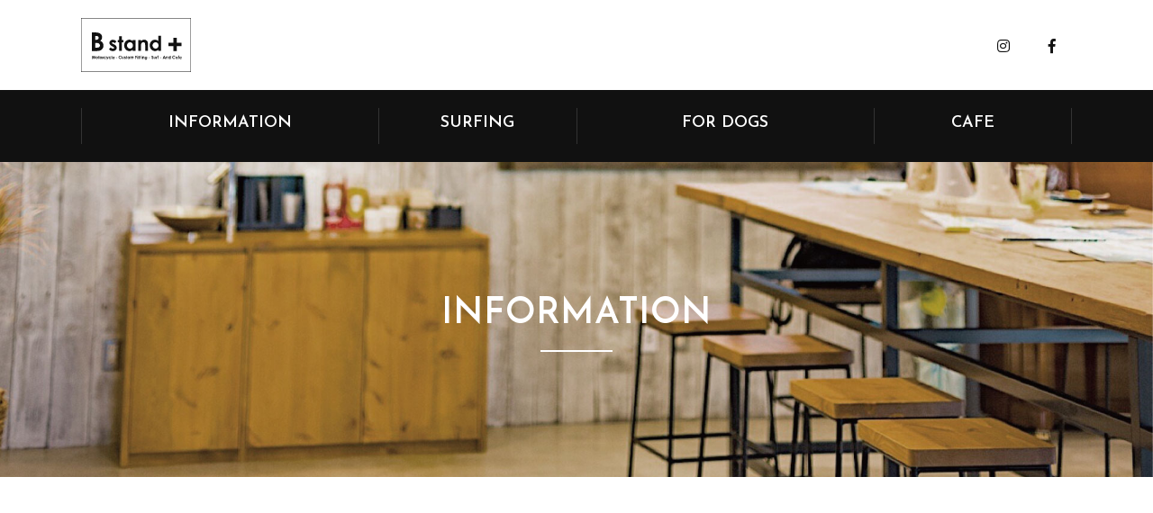

--- FILE ---
content_type: text/html; charset=UTF-8
request_url: https://www.bstandplus.com/%E3%83%9A%E3%83%83%E3%83%88%E5%90%8C%E4%BC%B4%E3%81%AE%E3%81%8A%E5%AE%A2%E6%A7%98%E3%81%B8%E3%81%AE%E3%81%94%E6%A1%88%E5%86%85-2/
body_size: 25922
content:
<!DOCTYPE html>
<html lang="ja">
<head>

<meta charset="UTF-8">
<meta name="viewport" content="width=device-width">
<meta name="format-detection" content="telephone=no">
<meta name="facebook-domain-verification" content="j8viphronxy1ypncnfvlwnb0qxytvd" />	
<title>  ペット同伴のお客様へのご案内｜Bstand+（ビースタンドプラス）| バイク/サーフ/ドッグカフェ大阪箕面北摂</title>

<link rel="pingback" href="https://www.bstandplus.com/wp/xmlrpc.php">
<link rel="icon" type="image/vnd.microsoft.icon" href="https://www.bstandplus.com/wp/wp-content/themes/WebsiteManager/profile/original/favicon.ico"><link rel="apple-touch-icon" href="https://www.bstandplus.com/wp/wp-content/themes/WebsiteManager/profile/original/apple-touch-icon.png">

<meta name="viewport" content="width=device-width">
<meta name="format-detection" content="telephone=no">
<link rel="stylesheet" type="text/css" href="/pc/css/initialize.css">
<link rel="stylesheet" type="text/css" href="/pc/css/template.css">
<link rel="stylesheet" type="text/css" href="/pc/css/content.css">
<link rel="stylesheet" type="text/css" href="/pc/css/font-awesome5.min.css">
<link rel="stylesheet" type="text/css" href="/pc/css/slick.css">
<link href="https://fonts.googleapis.com/css?family=Josefin+Sans:600|Roboto:500&display=swap" rel="stylesheet">
<link href="https://fonts.googleapis.com/css?family=Noto+Sans+JP:400,500,700&display=swap&subset=japanese" rel="stylesheet">


<script src="/pc/js/jquery-2.2.4.min.js"></script>
<script src="/pc/js/common.js"></script>
<script src="/pc/js/script.js"></script>
<script src="/pc/js/ofi.min.js"></script>
<script src="/pc/js/slick.min.js"></script>


<meta name='robots' content='max-image-preview:large' />
	<style>img:is([sizes="auto" i], [sizes^="auto," i]) { contain-intrinsic-size: 3000px 1500px }</style>
	<link rel="alternate" type="application/rss+xml" title="Bstand+（ビースタンドプラス）| バイク/サーフ/ドッグカフェ大阪箕面北摂 &raquo; ペット同伴のお客様へのご案内 のコメントのフィード" href="https://www.bstandplus.com/%e3%83%9a%e3%83%83%e3%83%88%e5%90%8c%e4%bc%b4%e3%81%ae%e3%81%8a%e5%ae%a2%e6%a7%98%e3%81%b8%e3%81%ae%e3%81%94%e6%a1%88%e5%86%85-2/feed/" />
<script type="text/javascript">
/* <![CDATA[ */
window._wpemojiSettings = {"baseUrl":"https:\/\/s.w.org\/images\/core\/emoji\/15.0.3\/72x72\/","ext":".png","svgUrl":"https:\/\/s.w.org\/images\/core\/emoji\/15.0.3\/svg\/","svgExt":".svg","source":{"concatemoji":"https:\/\/www.bstandplus.com\/wp\/wp-includes\/js\/wp-emoji-release.min.js"}};
/*! This file is auto-generated */
!function(i,n){var o,s,e;function c(e){try{var t={supportTests:e,timestamp:(new Date).valueOf()};sessionStorage.setItem(o,JSON.stringify(t))}catch(e){}}function p(e,t,n){e.clearRect(0,0,e.canvas.width,e.canvas.height),e.fillText(t,0,0);var t=new Uint32Array(e.getImageData(0,0,e.canvas.width,e.canvas.height).data),r=(e.clearRect(0,0,e.canvas.width,e.canvas.height),e.fillText(n,0,0),new Uint32Array(e.getImageData(0,0,e.canvas.width,e.canvas.height).data));return t.every(function(e,t){return e===r[t]})}function u(e,t,n){switch(t){case"flag":return n(e,"\ud83c\udff3\ufe0f\u200d\u26a7\ufe0f","\ud83c\udff3\ufe0f\u200b\u26a7\ufe0f")?!1:!n(e,"\ud83c\uddfa\ud83c\uddf3","\ud83c\uddfa\u200b\ud83c\uddf3")&&!n(e,"\ud83c\udff4\udb40\udc67\udb40\udc62\udb40\udc65\udb40\udc6e\udb40\udc67\udb40\udc7f","\ud83c\udff4\u200b\udb40\udc67\u200b\udb40\udc62\u200b\udb40\udc65\u200b\udb40\udc6e\u200b\udb40\udc67\u200b\udb40\udc7f");case"emoji":return!n(e,"\ud83d\udc26\u200d\u2b1b","\ud83d\udc26\u200b\u2b1b")}return!1}function f(e,t,n){var r="undefined"!=typeof WorkerGlobalScope&&self instanceof WorkerGlobalScope?new OffscreenCanvas(300,150):i.createElement("canvas"),a=r.getContext("2d",{willReadFrequently:!0}),o=(a.textBaseline="top",a.font="600 32px Arial",{});return e.forEach(function(e){o[e]=t(a,e,n)}),o}function t(e){var t=i.createElement("script");t.src=e,t.defer=!0,i.head.appendChild(t)}"undefined"!=typeof Promise&&(o="wpEmojiSettingsSupports",s=["flag","emoji"],n.supports={everything:!0,everythingExceptFlag:!0},e=new Promise(function(e){i.addEventListener("DOMContentLoaded",e,{once:!0})}),new Promise(function(t){var n=function(){try{var e=JSON.parse(sessionStorage.getItem(o));if("object"==typeof e&&"number"==typeof e.timestamp&&(new Date).valueOf()<e.timestamp+604800&&"object"==typeof e.supportTests)return e.supportTests}catch(e){}return null}();if(!n){if("undefined"!=typeof Worker&&"undefined"!=typeof OffscreenCanvas&&"undefined"!=typeof URL&&URL.createObjectURL&&"undefined"!=typeof Blob)try{var e="postMessage("+f.toString()+"("+[JSON.stringify(s),u.toString(),p.toString()].join(",")+"));",r=new Blob([e],{type:"text/javascript"}),a=new Worker(URL.createObjectURL(r),{name:"wpTestEmojiSupports"});return void(a.onmessage=function(e){c(n=e.data),a.terminate(),t(n)})}catch(e){}c(n=f(s,u,p))}t(n)}).then(function(e){for(var t in e)n.supports[t]=e[t],n.supports.everything=n.supports.everything&&n.supports[t],"flag"!==t&&(n.supports.everythingExceptFlag=n.supports.everythingExceptFlag&&n.supports[t]);n.supports.everythingExceptFlag=n.supports.everythingExceptFlag&&!n.supports.flag,n.DOMReady=!1,n.readyCallback=function(){n.DOMReady=!0}}).then(function(){return e}).then(function(){var e;n.supports.everything||(n.readyCallback(),(e=n.source||{}).concatemoji?t(e.concatemoji):e.wpemoji&&e.twemoji&&(t(e.twemoji),t(e.wpemoji)))}))}((window,document),window._wpemojiSettings);
/* ]]> */
</script>
<style id='wp-emoji-styles-inline-css' type='text/css'>

	img.wp-smiley, img.emoji {
		display: inline !important;
		border: none !important;
		box-shadow: none !important;
		height: 1em !important;
		width: 1em !important;
		margin: 0 0.07em !important;
		vertical-align: -0.1em !important;
		background: none !important;
		padding: 0 !important;
	}
</style>
<link rel='stylesheet' id='wp-block-library-css' href='https://www.bstandplus.com/wp/wp-includes/css/dist/block-library/style.min.css' type='text/css' media='all' />
<style id='classic-theme-styles-inline-css' type='text/css'>
/*! This file is auto-generated */
.wp-block-button__link{color:#fff;background-color:#32373c;border-radius:9999px;box-shadow:none;text-decoration:none;padding:calc(.667em + 2px) calc(1.333em + 2px);font-size:1.125em}.wp-block-file__button{background:#32373c;color:#fff;text-decoration:none}
</style>
<style id='global-styles-inline-css' type='text/css'>
:root{--wp--preset--aspect-ratio--square: 1;--wp--preset--aspect-ratio--4-3: 4/3;--wp--preset--aspect-ratio--3-4: 3/4;--wp--preset--aspect-ratio--3-2: 3/2;--wp--preset--aspect-ratio--2-3: 2/3;--wp--preset--aspect-ratio--16-9: 16/9;--wp--preset--aspect-ratio--9-16: 9/16;--wp--preset--color--black: #000000;--wp--preset--color--cyan-bluish-gray: #abb8c3;--wp--preset--color--white: #ffffff;--wp--preset--color--pale-pink: #f78da7;--wp--preset--color--vivid-red: #cf2e2e;--wp--preset--color--luminous-vivid-orange: #ff6900;--wp--preset--color--luminous-vivid-amber: #fcb900;--wp--preset--color--light-green-cyan: #7bdcb5;--wp--preset--color--vivid-green-cyan: #00d084;--wp--preset--color--pale-cyan-blue: #8ed1fc;--wp--preset--color--vivid-cyan-blue: #0693e3;--wp--preset--color--vivid-purple: #9b51e0;--wp--preset--gradient--vivid-cyan-blue-to-vivid-purple: linear-gradient(135deg,rgba(6,147,227,1) 0%,rgb(155,81,224) 100%);--wp--preset--gradient--light-green-cyan-to-vivid-green-cyan: linear-gradient(135deg,rgb(122,220,180) 0%,rgb(0,208,130) 100%);--wp--preset--gradient--luminous-vivid-amber-to-luminous-vivid-orange: linear-gradient(135deg,rgba(252,185,0,1) 0%,rgba(255,105,0,1) 100%);--wp--preset--gradient--luminous-vivid-orange-to-vivid-red: linear-gradient(135deg,rgba(255,105,0,1) 0%,rgb(207,46,46) 100%);--wp--preset--gradient--very-light-gray-to-cyan-bluish-gray: linear-gradient(135deg,rgb(238,238,238) 0%,rgb(169,184,195) 100%);--wp--preset--gradient--cool-to-warm-spectrum: linear-gradient(135deg,rgb(74,234,220) 0%,rgb(151,120,209) 20%,rgb(207,42,186) 40%,rgb(238,44,130) 60%,rgb(251,105,98) 80%,rgb(254,248,76) 100%);--wp--preset--gradient--blush-light-purple: linear-gradient(135deg,rgb(255,206,236) 0%,rgb(152,150,240) 100%);--wp--preset--gradient--blush-bordeaux: linear-gradient(135deg,rgb(254,205,165) 0%,rgb(254,45,45) 50%,rgb(107,0,62) 100%);--wp--preset--gradient--luminous-dusk: linear-gradient(135deg,rgb(255,203,112) 0%,rgb(199,81,192) 50%,rgb(65,88,208) 100%);--wp--preset--gradient--pale-ocean: linear-gradient(135deg,rgb(255,245,203) 0%,rgb(182,227,212) 50%,rgb(51,167,181) 100%);--wp--preset--gradient--electric-grass: linear-gradient(135deg,rgb(202,248,128) 0%,rgb(113,206,126) 100%);--wp--preset--gradient--midnight: linear-gradient(135deg,rgb(2,3,129) 0%,rgb(40,116,252) 100%);--wp--preset--font-size--small: 13px;--wp--preset--font-size--medium: 20px;--wp--preset--font-size--large: 36px;--wp--preset--font-size--x-large: 42px;--wp--preset--spacing--20: 0.44rem;--wp--preset--spacing--30: 0.67rem;--wp--preset--spacing--40: 1rem;--wp--preset--spacing--50: 1.5rem;--wp--preset--spacing--60: 2.25rem;--wp--preset--spacing--70: 3.38rem;--wp--preset--spacing--80: 5.06rem;--wp--preset--shadow--natural: 6px 6px 9px rgba(0, 0, 0, 0.2);--wp--preset--shadow--deep: 12px 12px 50px rgba(0, 0, 0, 0.4);--wp--preset--shadow--sharp: 6px 6px 0px rgba(0, 0, 0, 0.2);--wp--preset--shadow--outlined: 6px 6px 0px -3px rgba(255, 255, 255, 1), 6px 6px rgba(0, 0, 0, 1);--wp--preset--shadow--crisp: 6px 6px 0px rgba(0, 0, 0, 1);}:where(.is-layout-flex){gap: 0.5em;}:where(.is-layout-grid){gap: 0.5em;}body .is-layout-flex{display: flex;}.is-layout-flex{flex-wrap: wrap;align-items: center;}.is-layout-flex > :is(*, div){margin: 0;}body .is-layout-grid{display: grid;}.is-layout-grid > :is(*, div){margin: 0;}:where(.wp-block-columns.is-layout-flex){gap: 2em;}:where(.wp-block-columns.is-layout-grid){gap: 2em;}:where(.wp-block-post-template.is-layout-flex){gap: 1.25em;}:where(.wp-block-post-template.is-layout-grid){gap: 1.25em;}.has-black-color{color: var(--wp--preset--color--black) !important;}.has-cyan-bluish-gray-color{color: var(--wp--preset--color--cyan-bluish-gray) !important;}.has-white-color{color: var(--wp--preset--color--white) !important;}.has-pale-pink-color{color: var(--wp--preset--color--pale-pink) !important;}.has-vivid-red-color{color: var(--wp--preset--color--vivid-red) !important;}.has-luminous-vivid-orange-color{color: var(--wp--preset--color--luminous-vivid-orange) !important;}.has-luminous-vivid-amber-color{color: var(--wp--preset--color--luminous-vivid-amber) !important;}.has-light-green-cyan-color{color: var(--wp--preset--color--light-green-cyan) !important;}.has-vivid-green-cyan-color{color: var(--wp--preset--color--vivid-green-cyan) !important;}.has-pale-cyan-blue-color{color: var(--wp--preset--color--pale-cyan-blue) !important;}.has-vivid-cyan-blue-color{color: var(--wp--preset--color--vivid-cyan-blue) !important;}.has-vivid-purple-color{color: var(--wp--preset--color--vivid-purple) !important;}.has-black-background-color{background-color: var(--wp--preset--color--black) !important;}.has-cyan-bluish-gray-background-color{background-color: var(--wp--preset--color--cyan-bluish-gray) !important;}.has-white-background-color{background-color: var(--wp--preset--color--white) !important;}.has-pale-pink-background-color{background-color: var(--wp--preset--color--pale-pink) !important;}.has-vivid-red-background-color{background-color: var(--wp--preset--color--vivid-red) !important;}.has-luminous-vivid-orange-background-color{background-color: var(--wp--preset--color--luminous-vivid-orange) !important;}.has-luminous-vivid-amber-background-color{background-color: var(--wp--preset--color--luminous-vivid-amber) !important;}.has-light-green-cyan-background-color{background-color: var(--wp--preset--color--light-green-cyan) !important;}.has-vivid-green-cyan-background-color{background-color: var(--wp--preset--color--vivid-green-cyan) !important;}.has-pale-cyan-blue-background-color{background-color: var(--wp--preset--color--pale-cyan-blue) !important;}.has-vivid-cyan-blue-background-color{background-color: var(--wp--preset--color--vivid-cyan-blue) !important;}.has-vivid-purple-background-color{background-color: var(--wp--preset--color--vivid-purple) !important;}.has-black-border-color{border-color: var(--wp--preset--color--black) !important;}.has-cyan-bluish-gray-border-color{border-color: var(--wp--preset--color--cyan-bluish-gray) !important;}.has-white-border-color{border-color: var(--wp--preset--color--white) !important;}.has-pale-pink-border-color{border-color: var(--wp--preset--color--pale-pink) !important;}.has-vivid-red-border-color{border-color: var(--wp--preset--color--vivid-red) !important;}.has-luminous-vivid-orange-border-color{border-color: var(--wp--preset--color--luminous-vivid-orange) !important;}.has-luminous-vivid-amber-border-color{border-color: var(--wp--preset--color--luminous-vivid-amber) !important;}.has-light-green-cyan-border-color{border-color: var(--wp--preset--color--light-green-cyan) !important;}.has-vivid-green-cyan-border-color{border-color: var(--wp--preset--color--vivid-green-cyan) !important;}.has-pale-cyan-blue-border-color{border-color: var(--wp--preset--color--pale-cyan-blue) !important;}.has-vivid-cyan-blue-border-color{border-color: var(--wp--preset--color--vivid-cyan-blue) !important;}.has-vivid-purple-border-color{border-color: var(--wp--preset--color--vivid-purple) !important;}.has-vivid-cyan-blue-to-vivid-purple-gradient-background{background: var(--wp--preset--gradient--vivid-cyan-blue-to-vivid-purple) !important;}.has-light-green-cyan-to-vivid-green-cyan-gradient-background{background: var(--wp--preset--gradient--light-green-cyan-to-vivid-green-cyan) !important;}.has-luminous-vivid-amber-to-luminous-vivid-orange-gradient-background{background: var(--wp--preset--gradient--luminous-vivid-amber-to-luminous-vivid-orange) !important;}.has-luminous-vivid-orange-to-vivid-red-gradient-background{background: var(--wp--preset--gradient--luminous-vivid-orange-to-vivid-red) !important;}.has-very-light-gray-to-cyan-bluish-gray-gradient-background{background: var(--wp--preset--gradient--very-light-gray-to-cyan-bluish-gray) !important;}.has-cool-to-warm-spectrum-gradient-background{background: var(--wp--preset--gradient--cool-to-warm-spectrum) !important;}.has-blush-light-purple-gradient-background{background: var(--wp--preset--gradient--blush-light-purple) !important;}.has-blush-bordeaux-gradient-background{background: var(--wp--preset--gradient--blush-bordeaux) !important;}.has-luminous-dusk-gradient-background{background: var(--wp--preset--gradient--luminous-dusk) !important;}.has-pale-ocean-gradient-background{background: var(--wp--preset--gradient--pale-ocean) !important;}.has-electric-grass-gradient-background{background: var(--wp--preset--gradient--electric-grass) !important;}.has-midnight-gradient-background{background: var(--wp--preset--gradient--midnight) !important;}.has-small-font-size{font-size: var(--wp--preset--font-size--small) !important;}.has-medium-font-size{font-size: var(--wp--preset--font-size--medium) !important;}.has-large-font-size{font-size: var(--wp--preset--font-size--large) !important;}.has-x-large-font-size{font-size: var(--wp--preset--font-size--x-large) !important;}
:where(.wp-block-post-template.is-layout-flex){gap: 1.25em;}:where(.wp-block-post-template.is-layout-grid){gap: 1.25em;}
:where(.wp-block-columns.is-layout-flex){gap: 2em;}:where(.wp-block-columns.is-layout-grid){gap: 2em;}
:root :where(.wp-block-pullquote){font-size: 1.5em;line-height: 1.6;}
</style>
<link rel="https://api.w.org/" href="https://www.bstandplus.com/wp-json/" /><link rel="alternate" title="JSON" type="application/json" href="https://www.bstandplus.com/wp-json/wp/v2/pages/2365" /><link rel="EditURI" type="application/rsd+xml" title="RSD" href="https://www.bstandplus.com/wp/xmlrpc.php?rsd" />
<meta name="generator" content="WordPress 6.7.4" />
<link rel="canonical" href="https://www.bstandplus.com/%e3%83%9a%e3%83%83%e3%83%88%e5%90%8c%e4%bc%b4%e3%81%ae%e3%81%8a%e5%ae%a2%e6%a7%98%e3%81%b8%e3%81%ae%e3%81%94%e6%a1%88%e5%86%85-2/" />
<link rel='shortlink' href='https://www.bstandplus.com/?p=2365' />
<link rel="alternate" title="oEmbed (JSON)" type="application/json+oembed" href="https://www.bstandplus.com/wp-json/oembed/1.0/embed?url=https%3A%2F%2Fwww.bstandplus.com%2F%25e3%2583%259a%25e3%2583%2583%25e3%2583%2588%25e5%2590%258c%25e4%25bc%25b4%25e3%2581%25ae%25e3%2581%258a%25e5%25ae%25a2%25e6%25a7%2598%25e3%2581%25b8%25e3%2581%25ae%25e3%2581%2594%25e6%25a1%2588%25e5%2586%2585-2%2F" />
<link rel="alternate" title="oEmbed (XML)" type="text/xml+oembed" href="https://www.bstandplus.com/wp-json/oembed/1.0/embed?url=https%3A%2F%2Fwww.bstandplus.com%2F%25e3%2583%259a%25e3%2583%2583%25e3%2583%2588%25e5%2590%258c%25e4%25bc%25b4%25e3%2581%25ae%25e3%2581%258a%25e5%25ae%25a2%25e6%25a7%2598%25e3%2581%25b8%25e3%2581%25ae%25e3%2581%2594%25e6%25a1%2588%25e5%2586%2585-2%2F&#038;format=xml" />
<meta name="description" content="「好きなものを眺めて、語れて、人と出会える場所」をテーマに、趣味を愛する大人たちのための特別空間、「B stand +（ビースタンドプラス）」。バイク、サーフィンなど大人がワクワクするものが集ったオシャレな空間です。わんちゃんと一緒にゆっくりくつろいでいただけます。" />
<meta name="keywords" content="カフェ,バイク,サーフィン,ペット用品,セレクトショップ,ドッグカフェ,バイクカフェ,ライダーズカフェ,サーフカフェ,犬同伴可,犬連れOK,犬が入れるお店,箕面カフェ,北摂カフェ,焼菓子,コーヒー" />
<!-- Analytics by WP Statistics - https://wp-statistics.com -->
<link rel="icon" type="image/vnd.microsoft.icon" href="https://www.bstandplus.com/wp/wp-content/themes/WebsiteManager/profile/original/favicon.ico">
<link rel="apple-touch-icon" href="https://www.bstandplus.com/wp/wp-content/themes/WebsiteManager/profile/original/apple-touch-icon.png">
<link rel="icon" href="https://www.bstandplus.com/wp/wp-content/uploads/2021/01/apple-touch-icon-150x150.png" sizes="32x32" />
<link rel="icon" href="https://www.bstandplus.com/wp/wp-content/uploads/2021/01/apple-touch-icon.png" sizes="192x192" />
<link rel="apple-touch-icon" href="https://www.bstandplus.com/wp/wp-content/uploads/2021/01/apple-touch-icon.png" />
<meta name="msapplication-TileImage" content="https://www.bstandplus.com/wp/wp-content/uploads/2021/01/apple-touch-icon.png" />

</head>
<body id="">
<div class="sitewrap"><!-- sitewrap -->



<!-- header -->
<header id="header"> 
	<div class="headerwrap flex flex-jcsb flex-aic">
		<div id="logo"><h1><a href="/"><img src="/pc/img/common/logo.svg" alt="B stand + Motorcycle・Custom Fitting・Surf・And Cafe"></a></h1></div>
		
		<ul class="snslist">
			<li><a href="https://www.instagram.com/bstandplus/" target="_blank" class="instagram"><i class="fab fa-instagram"></i></a></li>
			<li><a href="https://www.facebook.com/B-stand--108531778487721" target="_blank" class="facebook"><i class="fab fa-facebook-f"></i></a></li>
		        
                </ul>
		
		<div id="menubtn"><span></span><span></span><span></span></div>
	</div>
	
	
	<!-- gnav -->
	<nav id="gnav">
		<div class="gnavwrap">
			<ul class="gnav">
				<li class="mega">
					<div class="upper"><a href="/motorcycle/" class="mainmenu"><span class="en">INFORMATION</span></a></div>
					<div class="submenu">
						<ul>
							<li><a href="/motorcycle/">What's new</a></li>
							<li><a href="/motorcycle/motorcycle-custom/">Event info</a></li>
							<li><a href="/motorcycle/purchase/">About us</a></li>
							<li><a href="/motorcycle/contact/">Contact us</a></li>
						</ul>
					</div>
				</li>
				<li><a href="/surfing/" class="mainmenu"><span class="en">SURFING</span></a></li>
				<li><a href="/apparel/" class="mainmenu"><span class="en">FOR DOGS<span></span></span></a></li>
				<li><a href="/cafe/" class="mainmenu"><span class="en">CAFE</span></a></li>
			</ul>
			<ul class="snslist">
				<li><a href="https://www.instagram.com/bstandplus/" target="_blank" class="instagram"><i class="fab fa-instagram"></i></a></li>
				<li><a href="https://www.facebook.com/Bstand-2362204194102774/" target="_blank" class="facebook"><i class="fab fa-facebook-f"></i></a></li>
			</ul>
		</div>
	</nav>
	<!-- //gnav -->
</header>
<!-- //header -->
	
	
	
<!-- contents -->
<div id="contents">

	
<!-- main -->
<main id="main" class="main">	
	
<!-- conceptSec -->
<section id="conceptSec">


	<!-- pagettl -->
	<div id="pagettl" class="motorcycle">
		<div class="wrap flex flex-aic flex-jcc sensing soon fluffy fluffy-appear">
			<span class="ttl en">INFORMATION</span>
		</div>
	</div>
	<!-- //pagettl -->
	
	
	<div class="spacesec">
		<div class="wrap slim firstsec"><!-- wrap -->
			
			
			<div class="ploroguebox bdsec sensing fluffy fluffy-upper">
				
			</div>
			
			
			<!-- conceptNature -->
			<section id="conceptNature" class="bdsec sensing fluffy fluffy-upper">
				<h2><span class="en">Terms of Use</span>ワンちゃん同伴のお客様へのご案内</h2>
				<p class="ctr-pc">B stand +では、ワンちゃんどご一緒のご来店も大歓迎です。<br></p><p class="ctr-pc">快適にお過ごしいただくため、下記のご利用規則を定めさせていただいております。</p>

				
				<figure class="photo"><img decoding="async" src="https://www.bstandplus.com/wp/wp-content/uploads/2025/09/2d38e0f89d5a92f2ec4e330867763e2f-scaled.jpg" alt=""></figure>


<figure class="photo"><img decoding="async" src="https://www.bstandplus.com/wp/wp-content/uploads/2025/01/680d54f5dd8f968afe8e694d0e32f060.jpg" alt=""></figure>
				
			<p class="ctr-pc"><font size="5">Thank you for your cooperation.</font> <br><br></p>
<p class="ctr-pc"><big>すべてのお客様が気持ちよくお過ごしいただけるよう<br>ご理解とご協力をお願いいたします。</big><br><br></p>
<p class="ctr-pc">その他ご不明な点がありましたらスタッフにお声をおかけください。</p><br>

<ul class="photolist flex flex-wrap col3-pc col3-sp noicon">
					
					<li><img decoding="async" src="https://www.bstandplus.com/wp/wp-content/uploads/2020/07/dog-1.jpg" alt=""></li>
<li><img decoding="async" src="https://www.bstandplus.com/wp/wp-content/uploads/2020/07/dog-2.jpg" alt=""></li>
<li><img decoding="async" src="https://www.bstandplus.com/wp/wp-content/uploads/2020/07/Aboutus-7.jpg" alt=""></li>

				</ul>
			
			
		<!-- //wrap --></div>
	</div>


</section>
<!--// conceptSec -->
	
	

</main>
<!-- //main -->
	
	

</div>
<!-- //contents -->
	
	
	
<!-- footer -->
<footer id="footer">
	
	
	<div class="wrap"><!-- wrap -->
		<h6 class="logo"><a href="/"><img src="/pc/img/common/logo_wt.svg" alt="B stand + Motorcycle・Custom Fitting・Surf・And Cafe"></a></h6>
		<address class="addresslist">
			<div class="box">
				<dl>
					<dt class="en">Address</dt>
					<dd><a href="https://goo.gl/maps/xGnhAerq1w8XN7Hk8">5-3-5,Onoharanishi,Mino-shi,Osaka,562-0032,Japan</a></dd>
				</dl>
				<dl>
					<dt class="en">Phone</dt>
					<dd>072-734-7753</dd>
				</dl>
                                <dl>
					<dt class="en">Hours</dt>
					<dd>9:30~17:30(L.O.17:00)</dd>
				</dl>
                                <dl>
					<dt class="en">Close</dt>
					<dd>Irregular holidays</dd>
				</dl>


				<dl>
					<dt class="en">E-mail</dt>
					<dd><a href="mailto:web@bstandplus.com">web@bstandplus.com</a></dd>
				</dl>
			</div>
		</address>
		<ul class="snslist flex flex-jcc">
			<li><a href="https://www.instagram.com/bstandplus/" target="_blank" class="instagram"><i class="fab fa-instagram"></i></a></li>
			<li><a href="https://www.facebook.com/B-stand--108531778487721" target="_blank" class="facebook"><i class="fab fa-facebook-f"></i></a></li>
		        
                </ul>
		<ul class="sitemaplist en">
			<li><a href="/concept/">CONCEPT</a></li>
			<li><a href="/videos/">VIDEOS</a></li>
			<!-- <li><a href="/staff/">STAFF</a></li> -->
			<li><a href="/csr/">CSR</a></li>
			<li><a href="/contact/">CONTACT US</a></li>
			<li><a href="/privacy/">PRIVACY POLICY</a></li>
		</ul>
		<div class="sdgsbn"><a href="/csr/#csrSdgs"><img src="/pc/img/common/logo_sdgs.svg" alt="SUSTAINABLE DEVELOPMENT GOALS"></a></div>
		<div class="copy"><p><small class="en">Copyright &copy;2019 B stand +.</small></p></div>
	<!-- //wrap --></div>
	
	
	<!-- pagetop -->
	<div id="pagetop"><a href="#"><span class="en">PAGE TOP</span></a></div>
	<!-- //pagetop -->

	
</footer>
<!-- //footer -->
	
	
	
<!-- //sitewrap --></div>

<script type="text/javascript" id="wp-statistics-tracker-js-extra">
/* <![CDATA[ */
var WP_Statistics_Tracker_Object = {"requestUrl":"https:\/\/www.bstandplus.com\/wp-json\/wp-statistics\/v2","ajaxUrl":"https:\/\/www.bstandplus.com\/wp\/wp-admin\/admin-ajax.php","hitParams":{"wp_statistics_hit":1,"source_type":"page","source_id":2365,"search_query":"","signature":"1c4b5af862b40ac8621fc84e177cf1b1","endpoint":"hit"},"option":{"dntEnabled":"","bypassAdBlockers":"","consentIntegration":{"name":null,"status":[]},"isPreview":false,"userOnline":false,"trackAnonymously":false,"isWpConsentApiActive":false,"consentLevel":""},"isLegacyEventLoaded":"","customEventAjaxUrl":"https:\/\/www.bstandplus.com\/wp\/wp-admin\/admin-ajax.php?action=wp_statistics_custom_event&nonce=1311daad50","onlineParams":{"wp_statistics_hit":1,"source_type":"page","source_id":2365,"search_query":"","signature":"1c4b5af862b40ac8621fc84e177cf1b1","action":"wp_statistics_online_check"},"jsCheckTime":"60000"};
/* ]]> */
</script>
<script type="text/javascript" src="https://www.bstandplus.com/wp/wp-content/plugins/wp-statistics/assets/js/tracker.js" id="wp-statistics-tracker-js"></script>
</body>
</html>

--- FILE ---
content_type: text/css
request_url: https://www.bstandplus.com/pc/css/initialize.css
body_size: 1267
content:
html{font-size:62.5%}html,body{margin:0;padding:0;border:0;line-height:1}body{font-family:'Noto Sans JP', 'noto', "游ゴシック Medium", "Yu Gothic Medium", "游ゴシック体", YuGothic, Verdana, "ヒラギノ角ゴ Pro W3", "Hiragino Kaku Gothic Pro", Meiryo, Osaka, "MS PGothic", "M+ 1p", sans-serif;font-weight:400;font-size:15px;font-size:1.5rem}p,blockquote,address,small,dt,dd,li,th,td,td,span{line-height:1.8}div{line-height:1}h1,h2,h3,h4,h5,h6{margin:0;padding:0;vertical-align:top;font-weight:normal;font-size:100%;line-height:1.8}a{color:inherit;text-decoration:inherit;cursor:pointer}a:hover{text-decoration:underline}p,blockquote{margin:0}address{font-style:normal}ol,ul,dl,dd{margin:0}ol,ul{padding:0;list-style:none}table{border-collapse:collapse}th,td{padding:0}th{font-weight:normal}img{vertical-align:bottom;border:0}figure{margin:0;padding:0}iframe{width:100%;vertical-align:bottom}ruby,rt,mark,menu{margin:0;padding:0}small{font-size:100%}em,cite,dfn,i{font-style:normal}strong,b{font-weight:normal}ins,del{text-decoration:none}q{quotes:none}sup,sub{vertical-align:baseline}ruby,rt,mark{line-height:100%}mark{background:none}form{margin:0}input,select,textarea,button{margin:0;padding:0;font-family:inherit;font-size:100%;font-size:1.6rem}select{line-height:100%;font-weight:normal}fieldset{margin:0;padding:0;border:0}


--- FILE ---
content_type: text/css
request_url: https://www.bstandplus.com/pc/css/template.css
body_size: 18525
content:
*,*:before,*:after{box-sizing:border-box}*::selection{background:#444;color:#fff}*::-moz-selection{background:#444;color:#fff}@media screen and (min-width: 601px){.pc{display:inherit}.pc.tab{display:inherit}.pc.sp{display:inherit}.tab{display:none}.sp{display:none}}@media screen and (max-width: 600px){.pc{display:none}.tab{display:none}.sp{display:inherit}.sp.pc{display:inherit}.sp.tab{display:inherit}}html,body,.sitewrap{min-height:100%}body{color:#111;position:relative;-webkit-text-size-adjust:100%}@media screen and (min-width: 601px){body{min-width:1140px}}@media screen and (max-width: 600px){body.open{overflow:hidden}}.wrap,#topicpath ol{margin-left:auto;margin-right:auto;position:relative}@media screen and (min-width: 601px){.wrap,#topicpath ol{width:1100px}.wrap.slim,#topicpath ol.slim{width:810px}}@media screen and (max-width: 600px){.wrap,#topicpath ol{width:90%}}.clear:after{clear:both;content:'';display:block;height:0}a{transition:all 0.2s}a:hover{opacity:0.8;transition:all 0.4s;text-decoration:none}img{max-width:100%;height:auto}img[src$=".svg"]{width:100%}.en{font-family:'Josefin Sans', sans-serif;font-style:normal;font-weight:600;font-size:inherit;color:inherit}.snslist{display:-webkit-box;display:-ms-flexbox;display:flex}.snslist li+li{margin-left:10px}.snslist li a{display:block;border-radius:1000px;line-height:44px;width:44px;background:#fff;text-align:center;font-size:1.6rem;position:relative}.snslist li a:hover{opacity:1;background:#111;color:#fff}#header{position:absolute;top:0;left:0;z-index:9999;background:#fff;width:100%}#header .headerwrap{margin:auto;padding:20px;max-width:1140px;width:100%}#header .headerwrap #logo{width:122px}#header .headerwrap #menubtn{display:none}@media screen and (max-width: 600px){#header .headerwrap{margin:auto;padding:15px 0 15px 3.75%;max-width:100%}#header .headerwrap #logo{width:81px}#header .headerwrap .snslist{display:none}#header .headerwrap #menubtn{display:block;position:fixed;right:0;top:0;z-index:99999;background:#111;cursor:pointer;width:70px;height:70px}#header .headerwrap #menubtn span{display:block;width:26px;height:4px;border-radius:1000px;background:#fff;position:absolute;left:0;right:0;margin:auto;transition:all 0.2s}#header .headerwrap #menubtn span:nth-of-type(1){top:22px}#header .headerwrap #menubtn span:nth-of-type(2){top:33px}#header .headerwrap #menubtn span:nth-of-type(3){top:44px}.open #header .headerwrap #menubtn span{width:36px;transition:all 0.4s}.open #header .headerwrap #menubtn span:nth-of-type(1){top:33px;-webkit-transform:rotate(45deg);-ms-transform:rotate(45deg);transform:rotate(45deg)}.open #header .headerwrap #menubtn span:nth-of-type(2){width:0px}.open #header .headerwrap #menubtn span:nth-of-type(3){top:33px;-webkit-transform:rotate(-45deg);-ms-transform:rotate(-45deg);transform:rotate(-45deg)}}@media screen and (min-width: 601px){#gnav{display:block !important;background:#111;position:relative;width:100%;min-width:1140px}#gnav.fixed{position:fixed;top:0;left:0;transition:top 0.2s}#gnav.fixed.upping{top:-80px;transition:top 0.4s}#gnav .gnavwrap{padding:0 20px;max-width:1140px;margin:auto}#gnav .gnavwrap .gnav{display:table;width:100%}#gnav .gnavwrap .gnav>li{display:table-cell;width:20%}#gnav .gnavwrap .gnav>li:nth-of-type(odd){width:30%}#gnav .gnavwrap .gnav>li:last-of-type a:after{content:'';right:0}#gnav .gnavwrap .gnav>li .mainmenu{display:-webkit-box;display:-ms-flexbox;display:flex;-webkit-box-direction:normal;-webkit-box-orient:vertical;-ms-flex-direction:column;flex-direction:column;-webkit-box-align:center;-ms-flex-align:center;align-items:center;-webkit-box-pack:center;-ms-flex-pack:center;justify-content:center;height:80px;color:#fff;text-align:center;line-height:1;font-size:1.0rem;font-weight:500;position:relative}#gnav .gnavwrap .gnav>li .mainmenu:before,#gnav .gnavwrap .gnav>li .mainmenu:after{position:absolute;top:0;bottom:0;margin:auto;background:#333;z-index:9;width:1px;height:40px}#gnav .gnavwrap .gnav>li .mainmenu:before{content:'';left:0}#gnav .gnavwrap .gnav>li .mainmenu span{line-height:1}#gnav .gnavwrap .gnav>li .mainmenu span.en{display:block;margin:0 0 5px;font-size:180%}#gnav .gnavwrap .gnav>li .mainmenu span.en span{font-size:80%}#gnav .gnavwrap .gnav>li .submenu{opacity:0;width:100%;max-height:0;overflow:hidden;background:#444;position:absolute;left:0;padding:0;transition:all 0.2s}#gnav .gnavwrap .gnav>li .submenu ul{width:1100px;margin:auto;padding:0 110px;display:-webkit-box;display:-ms-flexbox;display:flex}#gnav .gnavwrap .gnav>li .submenu ul li+li{margin-left:80px}#gnav .gnavwrap .gnav>li .submenu ul li a{color:#fff;font-size:1.4rem;font-weight:500}#gnav .gnavwrap .gnav>li .upper{position:relative;overflow:hidden}#gnav .gnavwrap .gnav>li .upper:before{opacity:0;content:'';width:0;height:0;height:0;border-style:solid;border-width:0 10px 10px 10px;border-color:transparent transparent #444 transparent;position:absolute;right:0;left:0;bottom:-10px;margin:auto;transition:all 0.2s}#gnav .gnavwrap .gnav>li:hover .upper:before{opacity:1;bottom:0;transition:all 0.4s}#gnav .gnavwrap .gnav>li:hover .submenu{opacity:1;padding:26px 0;max-height:999px;transition:all 0.4s}#gnav .gnavwrap .snslist{display:none}}@media screen and (max-width: 600px){#gnav{display:none;background:rgba(17,17,17,0.98);position:fixed;top:0;left:0;z-index:999;width:100%;height:100%}#gnav .gnavwrap{overflow-y:auto;width:100%;height:100%;padding:80px 0}#gnav .gnavwrap .gnav>li+li{margin-top:40px}#gnav .gnavwrap .gnav>li .mainmenu{display:block;color:#fff;text-align:center;line-height:1;font-size:1.2rem;font-weight:500;position:relative}#gnav .gnavwrap .gnav>li .mainmenu span{line-height:1}#gnav .gnavwrap .gnav>li .mainmenu span.en{display:block;margin:0 0 10px;font-size:1.6rem}#gnav .gnavwrap .gnav>li .mainmenu span.en span{font-size:80%}#gnav .gnavwrap .gnav>li .submenu{display:none;width:100%;background:#444;margin:30px 0 0;position:relative}#gnav .gnavwrap .gnav>li .submenu:before{content:'';width:0;height:0;border-style:solid;border-width:0 10px 10px 10px;border-color:transparent transparent #444 transparent;position:absolute;right:0;left:0;top:-10px;margin:auto;transition:all 0.2s}#gnav .gnavwrap .gnav>li .submenu ul{padding:30px 5%}#gnav .gnavwrap .gnav>li .submenu ul li{text-align:center}#gnav .gnavwrap .gnav>li .submenu ul li+li{margin-top:20px}#gnav .gnavwrap .gnav>li .submenu ul li a{color:#fff;font-size:1.4rem;font-weight:500}#gnav .gnavwrap .gnav>li .upper{cursor:pointer}#gnav .gnavwrap .gnav>li .upper a{pointer-events:none}#gnav .gnavwrap .snslist{margin:50px 0 0;-webkit-box-pack:center;-ms-flex-pack:center;justify-content:center}}#contents{padding-top:180px}@media screen and (max-width: 600px){#contents{padding-top:70px}}#pagettl{position:relative;overflow:hidden}#pagettl:before{content:'';position:fixed;top:0;left:0;z-index:-1;display:block;width:100%;height:530px;background-position:center top;background-repeat:no-repeat;background-size:cover}#pagettl.motorcycle:before{background-image:url("../img/pagettl/pagettl_bg_motorcycle.jpg")}#pagettl.concept:before{background-image:url("../img/pagettl/pagettl_bg_concept.jpg")}#pagettl.csr:before{background-image:url("../img/pagettl/pagettl_bg_csr.jpg")}#pagettl.space:before{background-image:url("../img/pagettl/pagettl_bg_space.jpg")}#pagettl.surfing:before{background-image:url("../img/pagettl/pagettl_bg_surfing.jpg")}#pagettl.apparel:before{background-image:url("../img/pagettl/pagettl_bg_apparel.jpg")}#pagettl.cafe:before{background-image:url("../img/pagettl/pagettl_bg_cafe.jpg")}#pagettl .wrap{height:350px}#pagettl .wrap .ttl{text-align:center;color:#fff;font-size:4.0rem;line-height:1.5}#pagettl .wrap .ttl:after{content:'';display:block;margin:10px auto 0;background:#fff;width:0px;height:2px}#pagettl .wrap.move .ttl:after{width:80px;transition:all 0.4s ease 0.6s}@media screen and (max-width: 600px){#pagettl{background-position:center top;background-repeat:no-repeat;background-size:cover}#pagettl:before{content:none}#pagettl.motorcycle{background-image:url("../img/pagettl/pagettl_bg_motorcycle.jpg")}#pagettl.concept{background-image:url("../img/pagettl/pagettl_bg_concept.jpg")}#pagettl.csr{background-image:url("../img/pagettl/pagettl_bg_csr.jpg")}#pagettl.space{background-image:url("../img/pagettl/pagettl_bg_space.jpg")}#pagettl.surfing{background-image:url("../img/pagettl/pagettl_bg_surfing.jpg")}#pagettl.apparel{background-image:url("../img/pagettl/pagettl_bg_apparel.jpg")}#pagettl.cafe{background-image:url("../img/pagettl/pagettl_bg_cafe.jpg")}#pagettl .wrap{height:250px}#pagettl .wrap .ttl{font-size:3.3rem;line-height:1.58}#pagettl .wrap .ttl:after{margin:10px auto 0}#pagettl .wrap.move .ttl:after{width:60px}}@media screen and (max-width: 320px){#pagettl .wrap{height:250px}#pagettl .wrap .ttl{font-size:8.5vw}}.main p,.main address{margin:30px 0 0}.main p+p,.main p+address,.main address+p,.main address+address{margin-top:15px}.main ul{margin-top:25px}.main ul li{position:relative;padding-left:30px}.main ul li>:first-child{margin-top:0}.main ul li:before{content:"";font-family:"Font Awesome 5 Free";font-weight:900;font-size:1.5rem;color:#ccc;position:absolute;position:absolute;top:0;left:0}.main ul li+li{margin-top:10px}.main ul.noicon li{padding:0}.main ul.noicon li:before{content:none}.main ol,.main ul{counter-reset:number}.main ol>li,.main ul>li{counter-increment:number}.main ol>li>:first-child,.main ul>li>:first-child{margin-top:0}.main ol.numbering li:before,.main ul.numbering li:before{content:counter(number) ".";position:absolute;left:0;top:0}.main table{width:100%;margin-top:50px;border:1px solid #ccc}.main table tr{border-bottom:1px solid #ccc}.main table tr th,.main table tr td{text-align:left;vertical-align:top;padding:13px 19px}.main table tr th>:first-child,.main table tr td>:first-child{margin-top:0}.main table tr th+th,.main table tr th+td,.main table tr td+th,.main table tr td+td{border-left:1px solid #ccc}.main table tr th{width:200px;background-color:#eee}.main dl dd>:first-child{margin-top:0}.main blockquote{display:block;padding:20px}.main blockquote:before .main blockquote:after{display:block}.main blockquote:before{content:'“';text-align:left}.main blockquote:before{content:'”';text-align:right}.main em{font-style:italic}.main strong{font-weight:500}.main h2,.main h3,.main h4,.main h5,.main h6{font-weight:500}.main h2{font-size:1.6rem;text-align:center;margin-top:100px}.main h2 .en{display:block;line-height:1;font-size:250%;margin-bottom:5px}.main h2+*{margin-top:50px}.main h2+p{margin-top:35px}.main h3{font-size:2.4rem;border-top:1px solid #111;border-bottom:1px solid #111;margin-top:50px;padding:14px 15px}.main h3+*{margin-top:40px}.main h3+p{margin-top:35px}.main h4{font-size:2.0rem;background:url("../img/common/ptn_strp_gy.png") repeat center center;padding:10px 15px;margin-top:40px}.main h4.simple{padding:0;background:none}.main h4+*{margin-top:30px}.main h4+p{margin-top:25px}.main h5{font-size:1.6rem;margin-top:30px}.main h5+*{margin-top:25px}.main h5+p{margin-top:20px}.main h6{font-size:1.5rem;margin-top:30px}.main h6+*{margin-top:25px}.main h6+p{margin-top:20px}@media screen and (max-width: 600px){.main p,.main address{margin:25px 0 0}.main p+p,.main p+address,.main address+p,.main address+address{margin-top:15px}.main table tr th,.main table tr td{display:block;width:100%}.main table tr th+th,.main table tr th+td,.main table tr td+th,.main table tr td+td{border-left:none}.main table tr th{border-bottom:1px solid #ccc}.main h2{margin-top:80px}.main h2 .en{display:block;line-height:1;font-size:200%;margin-bottom:5px}.main h2+*{margin-top:50px}.main h2+p{margin-top:35px}.main h3{font-size:2.0rem;padding:15px}.main h3+*{margin-top:40px}.main h3+p{margin-top:35px}.main h4{font-size:1.8rem;padding:11px 15px}.main h4+*{margin-top:30px}.main h4+p{margin-top:25px}.main h5+*{margin-top:25px}.main h5+p{margin-top:20px}.main h6{font-size:1.5rem}.main h6+*{margin-top:25px}.main h6+p{margin-top:20px}}#mainSec{width:810px}@media screen and (max-width: 600px){#mainSec{width:100%}}#sideSec{width:230px;margin-right:60px}#sideSec .sideparts>:first-child{margin-top:0}#sideSec .sideparts+.sideparts{margin-top:40px}#sideSec .sideparts h4{background:none;font-size:1.0rem;border-bottom:1px solid #111;padding:0 0 20px;line-height:1}#sideSec .sideparts h4 .en{font-size:180%;display:block}#sideSec .sideparts .catlist{margin:20px 0 0}#sideSec .sideparts .catlist li+li{margin-top:10px}#sideSec .sideparts .bnlist li+li{margin-top:20px}#sideSec .sideparts .bnlist li a{display:-webkit-box;display:-ms-flexbox;display:flex;-webkit-box-align:center;-ms-flex-align:center;align-items:center;width:100%;height:75px;padding:0 0 0 60px;border:1px solid #111;position:relative}#sideSec .sideparts .bnlist li a .txtbox{width:100%;padding:10px 20px;font-size:1.0rem;font-weight:500;line-height:1}#sideSec .sideparts .bnlist li a .txtbox .en{display:block;font-size:180%;line-height:1;margin:0 0 5px}#sideSec .sideparts .bnlist li a:before{display:-webkit-box;display:-ms-flexbox;display:flex;-webkit-box-align:center;-ms-flex-align:center;align-items:center;-webkit-box-pack:center;-ms-flex-pack:center;justify-content:center;width:60px;height:100%;content:"";font-family:"Font Awesome 5 Free";font-weight:900;font-size:1.8rem;color:#fff;position:absolute;top:0;left:0;background-color:#111}#sideSec .sideparts .bnlist li a.custome:before{content:'\f0ad'}#sideSec .sideparts .bnlist li a.purchase:before{content:'\f21c'}@media screen and (max-width: 600px){#sideSec{width:100%;margin:80px 0 0}#sideSec .sideparts+.sideparts{margin-top:30px}#sideSec .sideparts h4{font-size:1.26rem;padding:0 0 20px;line-height:1}#sideSec .sideparts h4 .en{font-size:142.8%}#sideSec .sideparts .bnlist li a .txtbox{padding:5px 6.6%;font-size:1.26rem}#sideSec .sideparts .bnlist li a .txtbox .en{font-size:142.8%}}#pagetop{position:absolute;top:50px;right:35px;z-index:99}#pagetop a{color:#fff;display:block;line-height:1;width:15px}#pagetop a:before{content:'';display:block;width:11px;height:72px;margin-left:auto;background:url("../img/common/ico_pagetop.svg") no-repeat right 3px top;background-size:11px 90px;margin-bottom:10px;transition:all 0.2s}#pagetop a .en{font-size:1.4rem;margin-right:14px;line-height:1;display:inline-block;-webkit-writing-mode:vertical-rl;-ms-writing-mode:tb-rl;writing-mode:vertical-rl;transform:rotate(180deg)}#pagetop a:hover:before{height:90px;transition:all 0.4s}@media screen and (max-width: 600px){#pagetop{position:absolute;top:auto;bottom:20px;right:5%}#pagetop a{width:14px}#pagetop a:before{width:9px;height:38px;background-size:9px 73.63px;margin-bottom:5px}#pagetop a .en{font-size:1.3rem}#pagetop a:hover:before{height:73px}}#footer{background:#111;padding:50px 0;position:relative}#footer .wrap .logo{width:122px;margin:auto;line-height:1}#footer .wrap .addresslist{margin:40px auto 0;display:-webkit-box;display:-ms-flexbox;display:flex;-webkit-box-pack:center;-ms-flex-pack:center;justify-content:center}#footer .wrap .addresslist dl{display:-webkit-box;display:-ms-flexbox;display:flex;-ms-flex-wrap:wrap;flex-wrap:wrap;color:#fff}#footer .wrap .addresslist dl+dl{margin-top:5px}#footer .wrap .addresslist dl dt{width:80px;font-size:1.6rem}#footer .wrap .addresslist dl dd{width:calc(100% - 80px);font-size:1.4rem}#footer .wrap .snslist{margin:40px auto 0}#footer .wrap .sitemaplist{margin-top:50px;display:-webkit-box;display:-ms-flexbox;display:flex;-webkit-box-pack:center;-ms-flex-pack:center;justify-content:center}#footer .wrap .sitemaplist li{padding:0 20px;line-height:1}#footer .wrap .sitemaplist li+li{border-left:1px solid #444}#footer .wrap .sitemaplist li a{color:#fff;font-size:1.4rem}#footer .wrap .sdgsbn{margin:50px 0 0}#footer .wrap .sdgsbn a{display:block;margin:auto;width:160px;padding:11px;border:1px solid #ccc;background:#fff;text-align:center}#footer .wrap .sdgsbn a img{width:89px}#footer .wrap .copy{color:#444;margin-top:30px;text-align:center;font-size:1.2rem}@media screen and (max-width: 600px){#footer .wrap{width:100%}#footer .wrap .addresslist{display:block;padding:0 5%}#footer .wrap .addresslist dl{display:block;text-align:center}#footer .wrap .addresslist dl+dl{margin-top:15px}#footer .wrap .addresslist dl dt,#footer .wrap .addresslist dl dd{width:100%}#footer .wrap .sitemaplist{display:block;border-top:1px solid #444}#footer .wrap .sitemaplist li{border-bottom:1px solid #444;padding:0}#footer .wrap .sitemaplist li+li{border-left:none}#footer .wrap .sitemaplist li a{display:block;text-align:center;padding:28px 5% 22px}}.alignleft{float:left;display:inline;margin-right:20px}.alignright{float:right;display:inline;margin-left:20px}.aligncenter{display:block;margin-left:auto;margin-right:auto}.clear{zoom:1}.clear:after{clear:both;display:block;content:''}#main .pager ul,#main .pager ol{margin:50px 0 0;display:-webkit-box;display:-ms-flexbox;display:flex;-webkit-box-pack:center;-ms-flex-pack:center;justify-content:center}#main .pager ul li,#main .pager ol li{background:none;padding:0;margin:0;position:relative}#main .pager ul li:before,#main .pager ul li:after,#main .pager ol li:before,#main .pager ol li:after{content:none}#main .pager ul li+li,#main .pager ol li+li{margin-left:10px}#main .pager ul li a,#main .pager ul li span,#main .pager ol li a,#main .pager ol li span{border:1px solid #111;color:#111;display:block;text-align:center;padding:0 5px;background:#fff;line-height:42px;width:44px;font-size:1.6rem;font-weight:1.6rem}#main .pager ul li a:hover,#main .pager ol li a:hover{opacity:1;text-decoration:none;background:#111;color:#fff}#main .pager ul li.current span,#main .pager ol li.current span{background:#eee}#main .pager ul li.first a:before,#main .pager ul li.prev a:before,#main .pager ul li.next a:before,#main .pager ul li.last a:before,#main .pager ol li.first a:before,#main .pager ol li.prev a:before,#main .pager ol li.next a:before,#main .pager ol li.last a:before{content:"";font-family:"Font Awesome 5 Free";font-weight:900;font-size:inherit;color:inherit}#main .pager ul li.first a:before,#main .pager ol li.first a:before{content:'\f100'}#main .pager ul li.prev a:before,#main .pager ol li.prev a:before{content:'\f104'}#main .pager ul li.next a:before,#main .pager ol li.next a:before{content:'\f105'}#main .pager ul li.last a:before,#main .pager ol li.last a:before{content:'\f101'}@media screen and (max-width: 600px){#main .pager ul,#main .pager ol{-webkit-box-pack:center;-ms-flex-pack:center;justify-content:center}#main .pager ul li.other,#main .pager ol li.other{display:none}}


--- FILE ---
content_type: text/css
request_url: https://www.bstandplus.com/pc/css/content.css
body_size: 27541
content:
@-webkit-keyframes bg-scale{0%{-webkit-transform:scale(1) translate3d(0, 0, 0) rotate(0.0001deg);-ms-transform:scale(1) translate3d(0, 0, 0) rotate(0.0001deg);transform:scale(1) translate3d(0, 0, 0) rotate(0.0001deg)}100%{-webkit-transform:scale(1.3) translate3d(0, 0, 0) rotate(0.0001deg);-ms-transform:scale(1.3) translate3d(0, 0, 0) rotate(0.0001deg);transform:scale(1.3) translate3d(0, 0, 0) rotate(0.0001deg)}}@keyframes bg-scale{0%{-webkit-transform:scale(1) translate3d(0, 0, 0) rotate(0.0001deg);-ms-transform:scale(1) translate3d(0, 0, 0) rotate(0.0001deg);transform:scale(1) translate3d(0, 0, 0) rotate(0.0001deg)}100%{-webkit-transform:scale(1.3) translate3d(0, 0, 0) rotate(0.0001deg);-ms-transform:scale(1.3) translate3d(0, 0, 0) rotate(0.0001deg);transform:scale(1.3) translate3d(0, 0, 0) rotate(0.0001deg)}}@-webkit-keyframes loopbtn{0%{-webkit-transform:translateX(0%);-ms-transform:translateX(0%);transform:translateX(0%)}90%{-webkit-transform:translateX(150%);-ms-transform:translateX(150%);transform:translateX(150%)}100%{-webkit-transform:translateX(150%);-ms-transform:translateX(150%);transform:translateX(150%)}}@keyframes loopbtn{0%{-webkit-transform:translateX(0%);-ms-transform:translateX(0%);transform:translateX(0%)}90%{-webkit-transform:translateX(150%);-ms-transform:translateX(150%);transform:translateX(150%)}100%{-webkit-transform:translateX(150%);-ms-transform:translateX(150%);transform:translateX(150%)}}.flex{display:-webkit-box;display:-ms-flexbox;display:flex}.flex-wrap{-ms-flex-wrap:wrap;flex-wrap:wrap}.flex-column{-webkit-box-direction:normal;-webkit-box-orient:vertical;-ms-flex-direction:column;flex-direction:column}.flex-jcc{-webkit-box-pack:center;-ms-flex-pack:center;justify-content:center}.flex-jcsb{-webkit-box-pack:justify;-ms-flex-pack:justify;justify-content:space-between}.flex-aic{-webkit-box-align:center;-ms-flex-align:center;align-items:center}.flex-aifs{-webkit-box-align:start;-ms-flex-align:start;align-items:flex-start}.fluffy{opacity:0;position:relative}.fluffy-upper{bottom:-50px}.fluffy-upper.move{opacity:1;bottom:0;transition:all 0.8s}.fluffy-appear{opacity:0}.fluffy-appear.move{opacity:1;transition:all 0.8s ease}.fluffy-slidein-l{opacity:0;left:-50px}.fluffy-slidein-l.move{opacity:1;left:0;transition:all 0.8s}.fluffy-slidein-r{opacity:0;right:-50px}.fluffy-slidein-r.move{opacity:1;right:0;transition:all 0.8s}.slick-slide{outline:none}.slick-next,.slick-prev{border:none;padding:0;margin:0;line-height:100%;width:40px;height:40px;z-index:9;line-height:40px;position:absolute;top:50%;-webkit-transform:translateY(-50%);-ms-transform:translateY(-50%);transform:translateY(-50%);margin:-16.5px 0 0;overflow:hidden;text-indent:100%;white-space:nowrap;background-position:center center;background-repeat:no-repeat;background-color:transparent;background-size:contain;outline:none;transition:all 0.2s;cursor:pointer;display:block}.slick-next:before,.slick-prev:before{content:none}.slick-next:hover,.slick-prev:hover{opacity:0.8;transition:all 0.4s}.slick-next{right:25px;background-image:url("../img/common/ico_slider_next.svg")}.slick-next:hover{right:15px}.slick-prev{left:25px;background-image:url("../img/common/ico_slider_prev.svg")}.slick-prev:hover{left:15px}.slick-dots{margin:30px 0 0;position:static;width:100%;letter-spacing:-0.5em;text-align:center;line-height:0}.slick-dots li{padding:0;margin:0;margin-top:0px !important;letter-spacing:normal;vertical-align:middle;display:inline-block;line-height:0;height:3px}.slick-dots li:before{display:none}.slick-dots li+li{margin-left:5px}.slick-dots li button{border:none;padding:0;margin:0;overflow:hidden;text-indent:100%;white-space:nowrap;background:#cccccc;width:50px;height:3px;outline:none;cursor:pointer;transition:all 0.2s}.slick-dots li.slick-active button,.slick-dots li:hover button{background:#111;transition:all 0.4s}@media screen and (max-width: 600px){.slick-next,.slick-prev{width:32px;height:32px;line-height:32px;margin:-16.5px 0 0}.slick-next{right:10px}.slick-next:hover{right:10px}.slick-prev{left:10px}.slick-prev:hover{left:10px}}.main .floatbox:after{clear:both;content:'';display:block;height:0}.main .floatbox .txtbox>:first-child,.main .floatbox .photobox>:first-child{margin-top:0}.main .floatbox .txtbox.float-r,.main .floatbox .photobox.float-r{float:right}.main .floatbox .txtbox.float-l,.main .floatbox .photobox.float-l{float:left}.main .ctr{text-align:center}@media screen and (min-width: 601px){.main .ctr-pc{text-align:center}}@media screen and (max-width: 600px){.main .ctr-pc br{display:none}}.main .photo{margin:40px 0 0;text-align:center}.main .photo+p{margin-top:50px}.main .separatesec{background:#fff;display:-webkit-box;display:-ms-flexbox;display:flex;-ms-flex-wrap:wrap;flex-wrap:wrap;padding-top:100px}.main .separatesec .wrap{display:-webkit-box;display:-ms-flexbox;display:flex;-ms-flex-wrap:wrap;flex-wrap:wrap;-webkit-box-direction:reverse;-webkit-box-orient:horizontal;-ms-flex-direction:row-reverse;flex-direction:row-reverse}.main .wtsec{background:#fff}.main .firstsec{padding-top:100px}.main .firstsec>:first-child{margin-top:0}.main #mainSec .firstsec{padding-top:0}.main #mainSec .firstsec>:first-child{margin-top:0}.main .spacesec{background:#fff;padding-bottom:100px}.main .bdsec{padding-bottom:100px;border-bottom:1px solid #111}@media screen and (max-width: 600px){.main .separatesec{padding-top:80px}.main .separatesec .wrap{display:block}.main .firstsec{padding-top:80px}.main .spacesec,.main .bdsec{padding-bottom:80px}}@media screen and (min-width: 601px){.main .photolist.col3-pc{margin:30px 0 0}.main .photolist.col3-pc li{width:32%;margin:10px 2% 0 0}.main .photolist.col3-pc li:nth-of-type(3n){margin-right:0}.main .photolist.col2-pc{margin:20px 0 0}.main .photolist.col2-pc li{width:48.7%;margin:20px 0 0}}@media screen and (max-width: 600px){.main .photolist.col3-sp{margin:25px 0 0}.main .photolist.col3-sp li{width:30.5%;margin:15px 4.25% 0 0}.main .photolist.col3-sp li:nth-of-type(3n){margin-right:0}.main .photolist.col2-sp{margin:20px 0 0}.main .photolist.col2-sp li{width:47.2%;margin:20px 0 0}}.main .noteslist>li{padding:0 0 0 30px;font-size:1.4rem;color:#555}.main .noteslist>li:before{content:"※" counter(number);font:inherit;color:inherit}.main .noteslist>li:nth-of-type(n+10){padding-left:35px}.main .noteslist>li+li{marign-top:10px}.main .checklist{margin:10px 0 0}.main .checklist li{margin:0;padding:15px 0 15px 45px;border-bottom:1px dotted #111}.main .checklist li:before{content:'\f14a';color:inherit;left:20px;top:15px}@media screen and (max-width: 600px){.main .checklist{margin:10px 0 0}.main .checklist li{padding:15px 0 15px 40px}.main .checklist li:before{left:15px}}.main .txtbox>:first-child{margin-top:0}.main .gybox{background:#f5f5f5;margin:40px 0 0;padding:35px}.main .gybox>:first-child{margin-top:0}.main .gybox:after{clear:both;content:'';display:block;height:0}@media screen and (max-width: 600px){.main .gybox{padding:30px 6.9%}}.main .moviebox{margin:40px 0 0;position:relative;padding-bottom:56.25%}.main .moviebox .mvbox{outline:none;position:absolute;top:0;left:0;width:100%;height:100%}.main .ploroguebox>:first-child{margin-top:0}.main .anchorbox>:first-child{margin-top:0}.main .anchorbox .anchorlist li{margin:0;padding:0 0 0 25px;line-height:1;font-size:1.6rem}.main .anchorbox .anchorlist li+li{margin-left:30px}@media screen and (max-width: 600px){.main .anchorbox .anchorlist li{width:100%;text-align:left}.main .anchorbox .anchorlist li+li{margin:30px 0 0}}.main .linkbtn{margin:50px 0 0}.main .linkbtn a{border:1px solid #111;display:block;margin:auto;text-align:center;width:100%;max-width:360px;line-height:1;padding:17px 0 13px;position:relative}@media screen and (max-width: 600px){.main .linkbtn a{max-width:100%}}.main .cntbtn{margin:100px 0 0}.main .cntbtn a{display:block;border:2px solid #111;text-align:center;position:relative;font-size:1.3rem;font-weight:500;padding:25px;margin:auto;z-index:1}.main .cntbtn a:before{content:"";font-family:"Font Awesome 5 Free";font-weight:400;font-size:2.2rem;color:inherit;position:absolute;left:38px;top:50%;-webkit-transform:translateY(-50%);-ms-transform:translateY(-50%);transform:translateY(-50%)}.main .cntbtn a:after{content:'';display:block;position:absolute;top:0px;right:0px;height:100%;width:0px;z-index:-1;background:#111;transition:all 0.2s cubic-bezier(0.42, 0, 0.58, 1)}.main .cntbtn a:hover{opacity:1;color:#fff}.main .cntbtn a:hover:after{left:0%;right:auto;width:100%;transition:all 0.4s cubic-bezier(0.42, 0, 0.58, 1)}.main .cntbtn a .en{display:block;font-size:170%;line-height:1;margin-bottom:10px}@media screen and (max-width: 600px){.main .cntbtn{margin:80px 0 0}.main .cntbtn a:before{left:6.3%}.main .cntbtn a:after{content:none}.main .cntbtn a:hover{color:#111}}.main .loopbtn{overflow:hidden;border:1px solid #111;display:block;margin:auto;text-align:center;width:100%;max-width:360px;line-height:1;padding:17px 0 13px;position:relative;background:#fff;cursor:pointer;font-size:1.6rem}.main .loopbtn .looping{display:block;-webkit-transform:translate3d(0, 0, 0);-ms-transform:translate3d(0, 0, 0);transform:translate3d(0, 0, 0);position:relative}.main .loopbtn .arr:after{content:'';display:inline-block;width:32px;height:8px;background:url("../img/common/ico_arr_right_bk.svg") no-repeat center center;background-size:contain;position:absolute;right:15px;top:50%;-webkit-transform:translateY(-50%);-ms-transform:translateY(-50%);transform:translateY(-50%);margin-top:-5px}@media screen and (min-width: 601px){.main .loopbtn:hover .looping{-webkit-animation:loopbtn 1.5s ease 0s infinite normal forwards;animation:loopbtn 1.5s ease 0s infinite normal forwards}.main .loopbtn .looping:before{content:attr(data-loop);width:100%;position:absolute;text-align:center;left:-150%}.main .loopbtn .looping:after{content:'';position:absolute;display:inline-block;width:100%;height:8px;background:url("../img/common/ico_arr_right_bk.svg") no-repeat right 15px center;background-size:32px 8px;top:50%;-webkit-transform:translateY(-50%);-ms-transform:translateY(-50%);transform:translateY(-50%);text-align:right;margin-top:-5px;left:-150%}}@media screen and (max-width: 600px){.main .loopbtn{max-width:100%}}#index #header{background:transparent}#index #header .headerwrap{position:absolute;z-index:9999;left:0;right:0}#index #header #mainvisual .mainslider{width:100%;height:768px}#index #header #mainvisual .mainslider .slide-item{overflow:hidden;width:100%;height:768px}#index #header #mainvisual .mainslider .slide-item .photo{width:100%;height:768px;-webkit-animation:bg-scale 30s linear .5s infinite alternate forwards;animation:bg-scale 30s linear .5s infinite alternate forwards}#index #header #mainvisual .mainslider .slide-item .photo img{width:100%;height:100%;-o-object-fit:cover;object-fit:cover;font-family:'object-fit: cover;'}#index #header #mainvisual .mainslider .slide-item.slick-active .photo,#index #header #mainvisual .mainslider .slide-item.slick-current .photo{-webkit-animation:bg-scale 30s linear .5s infinite alternate forwards;animation:bg-scale 30s linear .5s infinite alternate forwards}#index #header #mainvisual .mainslider .slide-item .catch{width:250px;height:250px;border:2px solid #fff;background:rgba(17,17,17,0.2);position:absolute;top:50%;left:50%;-webkit-transform:translate(-50%, -50%);-ms-transform:translate(-50%, -50%);transform:translate(-50%, -50%);display:-webkit-box;display:-ms-flexbox;display:flex;-webkit-box-align:center;-ms-flex-align:center;align-items:center;-webkit-box-pack:center;-ms-flex-pack:center;justify-content:center}#index #header #mainvisual .mainslider .slide-item .catch .en{font-size:3.0rem;line-height:1.33;color:#fff;text-align:center}#index #header #mainvisual .mainslider .slick-dots{position:absolute;bottom:30px;z-index:99}#index #header #mainvisual .mainslider .slick-dots li button{background:#fff}#index #header #mainvisual .mainslider .slick-dots li.slick-active button,#index #header #mainvisual .mainslider .slick-dots li:hover button{background:#999}#index #contents{padding-top:0}#index #contents h2{font-size:1.8rem;letter-spacing:.05em}#index #contents h2 .en{font-size:5.0rem;letter-spacing:normal}@media screen and (min-width: 601px){#index #header{position:relative}#index #header #gnav{position:relative}#index #header #gnav.fixed{position:fixed}}@media screen and (max-width: 600px){#index #header{position:static}#index #header #mainvisual .mainslider{height:100vh;min-height:568px}#index #header #mainvisual .mainslider .slide-item{height:100vh}#index #header #mainvisual .mainslider .slide-item .photo{height:100vh}#index #header #mainvisual .mainslider .slick-dots{bottom:40px}#index #contents{padding-top:0}#index #contents h2{font-size:1.6rem}#index #contents h2 .en{font-size:3.4rem}}#indexConcept .conceptlist li{margin:0}#indexConcept .conceptlist li:nth-of-type(1) a{background-image:url("../img/index/concept_img01_pc.jpg")}#indexConcept .conceptlist li:nth-of-type(2) a{background-image:url("../img/index/concept_img02_pc.jpg")}#indexConcept .conceptlist li:nth-of-type(3) a{background-image:url("../img/index/concept_img03_pc.jpg")}#indexConcept .conceptlist li:nth-of-type(4) a{background-image:url("../img/index/concept_img04_pc.jpg")}#indexConcept .conceptlist li:nth-of-type(odd) a .txtbox{margin-left:auto}#indexConcept .conceptlist li a{display:block;width:100%;min-width:1140px;background-position:center center;background-repeat:no-repeat;background-size:cover}#indexConcept .conceptlist li a .txtbox{width:550px;height:400px;display:-webkit-box;display:-ms-flexbox;display:flex;-webkit-box-direction:normal;-webkit-box-orient:vertical;-ms-flex-direction:column;flex-direction:column;-webkit-box-align:center;-ms-flex-align:center;align-items:center;-webkit-box-pack:center;-ms-flex-pack:center;justify-content:center;text-align:center;color:#fff}#indexConcept .conceptlist li a .txtbox h3{border:none;padding:0;margin:0;text-align:center;font-size:5.0rem;line-height:1.3}#indexConcept .conceptlist li a .txtbox p{margin:10px 0 0;text-align:center;font-size:1.6rem;font-weight:500;letter-spacing:.05em}#indexConcept .btnsbox{margin:60px 0 0}#indexConcept .btnsbox li{margin:0;width:300px}#indexConcept .btnsbox li+li{margin-left:20px}@media screen and (max-width: 600px){#indexConcept .conceptlist li:nth-of-type(1) a{background-image:url("../img/index/concept_img01_sp.jpg")}#indexConcept .conceptlist li:nth-of-type(2) a{background-image:url("../img/index/concept_img02_sp.jpg")}#indexConcept .conceptlist li:nth-of-type(3) a{background-image:url("../img/index/concept_img03_sp.jpg")}#indexConcept .conceptlist li:nth-of-type(4) a{background-image:url("../img/index/concept_img04_sp.jpg")}#indexConcept .conceptlist li a{min-width:100%}#indexConcept .conceptlist li a .txtbox{width:100%;height:360px}#indexConcept .conceptlist li a .txtbox h3{font-size:3.2rem;line-height:1.3}#indexConcept .btnsbox{padding:0 5%}#indexConcept .btnsbox li{margin:0;width:100%}#indexConcept .btnsbox li+li{margin:20px 0 0}}#indexNews{background:#eee;padding:100px 0;margin:100px 0 0}#indexNews .box{background:#fff;position:relative;padding:55px 100px 80px}#indexNews .box h2{margin:0;position:absolute;left:95px;top:-20px}#indexNews .box h2 .en{margin:0;display:inline-block;line-height:1;vertical-align:-10px;margin-right:10px}#indexNews .box .newslist{margin:0}@media screen and (max-width: 600px){#indexNews{padding:100px 0;margin:75px 0 60px}#indexNews .box{padding:45px 5.5% 60px}#indexNews .box h2{left:5.5%;top:-18px}}#indexBn a{display:-webkit-box;display:-ms-flexbox;display:flex;-webkit-box-align:center;-ms-flex-align:center;align-items:center;border:1px solid #111;margin:100px 0 0}#indexBn a .photobox,#indexBn a .txtbox{width:50%}#indexBn a .photobox img{width:100%;height:100%;-o-object-fit:cover;object-fit:cover;font-family:'object-fit: cover;';vertical-align:middle}#indexBn a .txtbox{text-align:center;padding:20px}#indexBn a .txtbox h3{border:none;padding:0;margin:0;font-size:3.6rem;line-height:1.3}#indexBn a .txtbox p{margin:5px 0 0;font-size:1.5rem;font-weight:500}@media screen and (max-width: 600px){#indexBn a{-ms-flex-wrap:wrap;flex-wrap:wrap;border:1px solid #111;margin:80px 0 0}#indexBn a .photobox,#indexBn a .txtbox{width:100%}#indexBn a .txtbox{padding:30px 20px}#indexBn a .txtbox h3{font-size:3.0rem}#indexBn a .txtbox p{font-size:1.4rem}}@media screen and (max-width: 320px){#indexBn a .txtbox h3{font-size:7.5vw}#indexBn a .txtbox p{font-size:3.5vw}}#conceptSec #conceptNature #natureFairtrade+p{margin-top:40px}#conceptSec #conceptNature #natureFairtrade .txtbox{font-size:1.4rem}#conceptSec #conceptNature #natureFairtrade .photobox{width:200px;float:right;margin:0 0 20px 30px}#conceptSec #conceptEnjoy h4{padding:0;background:none}@media screen and (max-width: 600px){#conceptSec #conceptNature #natureFairtrade .photobox{width:35.4%;margin:0 0 20px 15px}#conceptSec #conceptEnjoy h4{padding:0;background:none}}#spaceSec #spaceFlexible #flexibleComparison .line{background:#fff266;font-size:1.8rem;font-weight:500;line-height:1}@media screen and (max-width: 600px){#spaceSec #spaceFlexible #flexibleComparison .linep{line-height:2.8}}#staffSec .staffsec{margin:100px 0 0}#staffSec .staffsec+.staffsec{margin-top:100px}#staffSec .staffsec h4{background:none;text-align:center;padding:0}#staffSec .staffsec .profbox+*{margin-top:50px}#staffSec .staffsec .profbox .shotbox{width:260px;margin:auto}#staffSec .staffsec .profbox .name{border:none;text-align:center}#staffSec .staffsec .profbox .name .en{display:block;font-size:3.0rem;line-height:1}@media screen and (max-width: 600px){#staffSec .staffsec{margin:80px 0 0}#staffSec .staffsec+.staffsec{margin-top:80px}#staffSec .staffsec h4{font-size:2.0rem}#staffSec .staffsec .profbox .shotbox{width:72.2%}#staffSec .staffsec .profbox .name .en{font-size:2.4rem}}#csrSec #pagettl:before{height:770px}#csrSec #pagettl .wrap{height:580px;text-align:center;color:#fff}#csrSec #pagettl .wrap .ttl:after{content:none}#csrSec #pagettl .wrap .ttl+p{margin:0;font-size:1.6rem;font-weight:500}#csrSec #pagettl .wrap ol{margin:50px 0 0}#csrSec #pagettl .wrap ol li+li{margin-top:20px}#csrSec #csrMarine #marineTry:after{content:none}#csrSec #csrMarine #marineTry .txtbox{width:530px}#csrSec #csrMarine #marineTry .photobox{width:180px}#csrSec #csrSdgs a{color:#888;text-decoration:underline}#csrSec #csrSdgs a:after{content:"";font-family:"Font Awesome 5 Free";font-weight:900;font-size:inherit;color:inherit;margin-left:5px}#csrSec #csrSdgs a:hover{text-decoration:none}#csrSec #csrSdgs .sdgsbox .photobox{width:200px}#csrSec #csrSdgs .sdgsbox .txtbox{width:570px}#csrSec #csrSdgs #sdgsFairtrade .goalbox{margin:40px 0 0;padding:0 0 30px;border-bottom:1px dotted #ccc}#csrSec #csrSdgs #sdgsFairtrade .goalbox+.goalbox{margin-top:30px}#csrSec #csrSdgs #sdgsFairtrade .goalbox .photobox{width:150px}#csrSec #csrSdgs #sdgsFairtrade .goalbox .txtbox{width:630px}#csrSec #csrSdgs #sdgsFairtrade .goalbox .txtbox ul{margin-top:20px}#csrSec #csrSdgs #sdgsFairtrade .goalbox .txtbox ul li{padding-left:25px}@media screen and (max-width: 600px){#csrSec #pagettl{background-image:url("../img/pagettl/pagettl_bg_csr_sp.jpg")}#csrSec #pagettl:before{content:none}#csrSec #pagettl .wrap{height:auto;padding:80px 0}#csrSec #pagettl .wrap ol{margin:30px 0 0}#csrSec #pagettl .wrap ol li{text-align:left}#csrSec #pagettl .wrap ol li+li{margin-top:15px}#csrSec #csrMarine #marineTry .txtbox,#csrSec #csrMarine #marineTry .photobox{width:100%}#csrSec #csrMarine #marineTry .photobox{margin-top:25px}#csrSec #csrSdgs .sdgsbox .photobox{margin:auto}#csrSec #csrSdgs .sdgsbox .txtbox{width:100%;margin:40px 0 0}#csrSec #csrSdgs #sdgsFairtrade .goalbox .photobox{margin:auto}#csrSec #csrSdgs #sdgsFairtrade .goalbox .txtbox{width:100%;margin:30px 0 0}}#motercycleSec #motercyclePurchase #purchaseAbout .ttlbox{background:url("../img/purchase/purchase_about_bg_pc.jpg") no-repeat center center;background-size:cover;padding:5px}#motercycleSec #motercyclePurchase #purchaseAbout .ttlbox .box{border:1px solid #111;padding:95px 20px}#motercycleSec #motercyclePurchase #purchaseAbout .ttlbox .box>:first-child{margin-top:0}#motercycleSec #motercyclePurchase #purchaseAbout .ttlbox .box h3{border:none;padding:0;text-align:center;font-size:4.0rem;line-height:1.25}#motercycleSec #motercyclePurchase #purchaseAbout .ttlbox .box p{font-weight:500}#motercycleSec #motercyclePurchase #aboutEntrust .box{max-width:500px;margin:auto}#motercycleSec #motercyclePurchase #aboutEntrust .box+*{margin-top:50px}#motercycleSec #motercyclePurchase #aboutEntrust .box h4{background:#111;color:#fff;text-align:center;font-size:1.5rem;position:relative}#motercycleSec #motercyclePurchase #aboutEntrust .box h4:before{content:'';width:24px;height:12px;border-style:solid;border-width:12px 12px 0 12px;border-color:#111 transparent transparent transparent;position:absolute;left:0;right:0;bottom:-12px;margin:auto}#motercycleSec #purchaseCommunity .gybox{padding:50px 20px}#motercycleSec #purchaseCommunity .gybox h3{margin:0;padding:0;border:none;text-align:center;font-size:1.5rem}#motercycleSec #purchaseCommunity .gybox h3 .en{display:block;font-size:3.0rem;line-height:1}#motercycleSec #purchaseCommunity .gybox .illust{max-width:422px;margin:50px auto 0}@media screen and (max-width: 600px){#motercycleSec #motercyclePurchase #purchaseAbout .ttlbox .box{padding:95px 5.9%}#motercycleSec #motercyclePurchase #purchaseAbout .ttlbox .box h3{font-size:2.6rem;line-height:1.38}#motercycleSec #motercyclePurchase #aboutEntrust .box{max-width:100%}#motercycleSec #purchaseCommunity .gybox{padding:50px 6.94%}#motercycleSec #purchaseCommunity .gybox h3 .en{font-size:2.6rem}#motercycleSec #purchaseCommunity .gybox .illust{max-width:100%}}.main .formsec table{border:none}.main .formsec table th,.main .formsec table td{background:none;border:none}.main .formsec table th{width:180px;padding:25px 0;font-weight:500}.main .formsec table th .must{color:#f20049}.main .formsec table td{vertical-align:middle;padding:25px 0}.main .formsec input,.main .formsec textarea{border:none;background:#eee;border-radius:0;padding:5px 15px;width:100%}.main .formsec input:placeholder-shown,.main .formsec textarea:placeholder-shown{color:#999;font-size:1.5rem}.main .formsec input::-webkit-input-placeholder,.main .formsec textarea::-webkit-input-placeholder{color:#999;font-size:1.5rem}.main .formsec input:-moz-placeholder,.main .formsec textarea:-moz-placeholder{opacity:1;color:#999;font-size:1.5rem}.main .formsec input::-moz-placeholder,.main .formsec textarea::-moz-placeholder{opacity:1;color:#999;font-size:1.5rem}.main .formsec input:-ms-input-placeholder,.main .formsec textarea:-ms-input-placeholder{color:#999;font-size:1.5rem}.main .formsec input{height:44px}.main .formsec input[type="tel"]{max-width:300px}.main .formsec input[type="text"],.main .formsec input[type="email"]{max-width:600px}.main .formsec input.name{max-width:300px}.main .formsec input.name+.name{margin-left:10px}.main .formsec input.zipcode{max-width:360px}.main .formsec textarea{width:100% !important;max-width:600px;height:200px;min-height:200px}.main .formsec .addresslist li dl{display:-webkit-box;display:-ms-flexbox;display:flex;-webkit-box-align:center;-ms-flex-align:center;align-items:center}.main .formsec .addresslist li dl dt{width:75px}.main .formsec .addresslist li dl dd{width:calc(100% - 75px)}.main .formsec .addresslist li dl dd input{max-width:500px}.main .formsec .addresslist li dl dd input.pref{max-width:150px}@media screen and (max-width: 600px){.main .formsec table th{width:100%;padding:20px 0 10px}.main .formsec table td{padding:10px 0 25px}.main .formsec input.name{max-width:100%}.main .formsec input.name+.name{margin:10px 0 0}.main .formsec input.zipcode{max-width:100%}.main .formsec textarea{width:100% !important;max-width:100%}.main .formsec .addresslist li dl{display:block}.main .formsec .addresslist li dl dt,.main .formsec .addresslist li dl dd{width:100%}.main .formsec .addresslist li dl dd{margin:10p 0 0}}.main .itemlist{display:-webkit-box;display:-ms-flexbox;display:flex;-ms-flex-wrap:wrap;flex-wrap:wrap;margin:10px 0 0}.main .itemlist li{padding:0;margin:40px 30px 0 0;width:180px}.main .itemlist li:before{content:none}.main .itemlist li:nth-of-type(4n){margin-right:0}.main .itemlist li a{display:block}.main .itemlist li a:hover{opacity:1;text-decoration:none;color:#888}.main .itemlist li a:hover .photobox img{-webkit-filter:grayscale(0%);filter:grayscale(0%);transition:all 0.8s}@media screen and (-ms-high-contrast: active), screen and (-ms-high-contrast: none){.main .itemlist li a:hover .photobox img{opacity:0.8}}.main .itemlist li a .photobox{width:100%;padding-top:100%;position:relative;background:#111}.main .itemlist li a .photobox img{width:100%;height:100%;-o-object-fit:cover;object-fit:cover;font-family:'object-fit: cover;';position:absolute;left:0;right:0;top:0;bottom:0;margin:auto;-webkit-filter:grayscale(100%);filter:grayscale(100%);transition:all 0.4s}.main .itemlist li a .txtbox{margin:15px 0 0}.main .itemlist li a .txtbox .name,.main .itemlist li a .txtbox .type,.main .itemlist li a .txtbox .brand{font-size:1.4rem;font-weight:500}.main .itemlist li a .txtbox .price{margin:5px 0 0}@media screen and (max-width: 600px){.main .itemlist{margin:10px 0 0;-webkit-box-pack:justify;-ms-flex-pack:justify;justify-content:space-between}.main .itemlist li{margin:30px 0 0 0;width:47.2%}.main .itemlist li a .photobox{background:transparent}}.main .newslist{margin:25px 0 0}.main .newslist li{margin:0;padding:0;border-bottom:1px dotted #111}.main .newslist li:before{content:none}.main .newslist li a{display:block;white-space:nowrap;overflow:hidden;-o-text-overflow:ellipsis;text-overflow:ellipsis;padding:25px 30px}.main .newslist li a:hover{opacity:1;text-decoration:none;background:#efefef}.main .newslist li a .date{font-family:'roboto';font-style:normal;font-weight:500;font-size:1.6rem;color:#888}.main .newslist li a .category{display:inline-block;width:100px;padding:5px 10px;text-align:center;color:#fff;background:#111;font-size:1.1rem;vertical-align:1px;margin:0 20px 0 30px}.main .newslist li a .ttl{font-size:1.6rem;font-weight:500}@media screen and (max-width: 600px){.main .newslist{margin:25px 0 0}.main .newslist li a{padding:25px 0px}.main .newslist li a .category{margin:0 0 0 15px}.main .newslist li a .ttl{display:block;margin:20px 0 0}}.main .itemdetailsec{padding-bottom:50px;border-bottom:1px solid #111}.main .itemdetailsec .itemslider{margin:0}.main .itemdetailsec .itemslider .slide-item{margin:0;width:100%;height:540px}.main .itemdetailsec .itemslider .slide-item img{width:100%;height:100%;-o-object-fit:contain;object-fit:contain;font-family:'object-fit: contain;'}.main .itemdetailsec .featuresbox{border:1px solid #ccc;padding:34px;margin:40px 0 0}.main .itemdetailsec .featuresbox+.featuresbox{margin-top:20px}.main .itemdetailsec .featuresbox .photobox{width:280px;text-align:center}.main .itemdetailsec .featuresbox .txtbox{width:430px}.main .itemdetailsec .itemtbl th{width:240px}@media screen and (max-width: 600px){.main .itemdetailsec .itemslider .slide-item{height:60vw}.main .itemdetailsec .featuresbox{padding:25px 6.6%}.main .itemdetailsec .featuresbox .photobox,.main .itemdetailsec .featuresbox .txtbox{width:100%}.main .itemdetailsec .featuresbox .txtbox{margin:20px 0 0}.main .itemdetailsec .itemtbl th{width:100%}}.main #itemDetailRelation .itemlist{margin:0}.main #itemDetailRelation .itemlist li{margin-top:25px}


--- FILE ---
content_type: image/svg+xml
request_url: https://www.bstandplus.com/pc/img/common/ico_pagetop.svg
body_size: 112
content:
<svg xmlns="http://www.w3.org/2000/svg" viewBox="0 0 10.92 89.15"><g data-name="レイヤー 2"><path d="M.42 16.65l10-15v87.5" fill="none" stroke="#fff" data-name="レイヤー 1"/></g></svg>

--- FILE ---
content_type: image/svg+xml
request_url: https://www.bstandplus.com/pc/img/common/logo.svg
body_size: 11844
content:
<svg xmlns="http://www.w3.org/2000/svg" viewBox="0 0 600 295"><defs><style>.cls-1{fill:#111;}</style></defs><title>レイヤー 1-2</title><g id="レイヤー_2" data-name="レイヤー 2"><g id="レイヤー_1-2" data-name="レイヤー 1"><g id="レイヤー_1-2-2" data-name="レイヤー 1-2"><path class="cls-1" d="M59,180V79H74.9c9.2,0,16,.6,20.2,1.8a27.22,27.22,0,0,1,14.5,8.9,23.63,23.63,0,0,1,5.3,15.4,24.08,24.08,0,0,1-2.4,10.5,25.63,25.63,0,0,1-7.9,8.8c6.1,2.9,10.7,6.5,13.5,10.9a26.92,26.92,0,0,1,4.2,15.4,28.22,28.22,0,0,1-4.4,15.5,27.54,27.54,0,0,1-11.4,10.5c-4.6,2.3-11.1,3.4-19.2,3.4H59ZM78,98v21h4.2c4.7,0,8-1,10.3-2.9a10.11,10.11,0,0,0,3.4-7.9,9.42,9.42,0,0,0-3.2-7.4C90.5,98.9,87.4,98,83,98Zm0,38.2V162h4.8c7.9,0,13.3-1,16.1-3s4.2-4.9,4.2-8.8a12.37,12.37,0,0,0-4.9-10.3c-3.2-2.5-8.6-3.8-16.2-3.8Z"/><path class="cls-1" d="M193.2,128.6l-9.1,9.2c-3.7-3.7-7.1-5.5-10.1-5.5a6,6,0,0,0-3.9,1.1,3.14,3.14,0,0,0-1.4,2.6,3.1,3.1,0,0,0,.9,2.2,15.34,15.34,0,0,0,4.4,2.7l5.4,2.7c5.7,2.8,9.6,5.7,11.7,8.6a17.92,17.92,0,0,1-2.6,23.4c-3.8,3.5-9,5.2-15.4,5.2a24.63,24.63,0,0,1-20.6-10.1l9.1-9.9a20.61,20.61,0,0,0,6.1,4.9,13.62,13.62,0,0,0,6.2,1.9,7.25,7.25,0,0,0,4.7-1.4,4.11,4.11,0,0,0,1.8-3.3c0-2.3-2.1-4.5-6.4-6.6l-5-2.5c-9.5-4.8-14.3-10.8-14.3-18a15.39,15.39,0,0,1,5.4-12,19.66,19.66,0,0,1,13.8-5,23.83,23.83,0,0,1,19.3,9.8Z"/><path class="cls-1" d="M208,99h14v22h9v12h-9v46H208V133h-8V121h8Z"/><path class="cls-1" d="M282,120h15v59H282v-6.2a27.78,27.78,0,0,1-8.8,5.9,25.85,25.85,0,0,1-9.5,1.8c-7.7,0-14.4-3-20-8.9s-8.4-13.2-8.4-22c0-9.1,2.7-16.5,8.1-22.3a26.76,26.76,0,0,1,29.9-6.7,28.82,28.82,0,0,1,8.7,6V120Zm-14.9,12.5a15.26,15.26,0,0,0-11.4,4.8,19.24,19.24,0,0,0,.1,25,14.78,14.78,0,0,0,11.3,4.9,15.32,15.32,0,0,0,11.5-4.8,18,18,0,0,0,4.6-12.7c0-5.1-1.5-9.3-4.6-12.4A15,15,0,0,0,267.1,132.5Z"/><path class="cls-1" d="M311.9,120H327v6a37,37,0,0,1,9.2-5.9,24.75,24.75,0,0,1,8.5-1.7,20.75,20.75,0,0,1,15.1,6.1c3.4,3.5,5.2,8.6,5.2,15.5v39H350V153.2c0-7-.3-11.7-.9-14a9.62,9.62,0,0,0-3.3-5.3,9.39,9.39,0,0,0-5.9-1.8,11.39,11.39,0,0,0-7.8,3,16.53,16.53,0,0,0-4.5,8.3c-.4,1.8-.6,5.8-.6,11.9V179H312V120Z"/><path class="cls-1" d="M422,97h15v82H422v-6.2a28.22,28.22,0,0,1-8.9,5.9,26.37,26.37,0,0,1-9.6,1.8c-7.8,0-14.5-3-20.1-8.9s-8.5-13.3-8.5-22.1c0-9.1,2.8-16.6,8.2-22.4a26.33,26.33,0,0,1,20-8.7,26.75,26.75,0,0,1,10.1,2,29.26,29.26,0,0,1,8.8,6Zm-15.3,35.5a15.26,15.26,0,0,0-11.4,4.8,19.24,19.24,0,0,0,.1,25,14.84,14.84,0,0,0,11.4,4.9,15.32,15.32,0,0,0,11.5-4.8,18,18,0,0,0,4.6-12.7c0-5.1-1.5-9.3-4.6-12.4a15.33,15.33,0,0,0-11.6-4.8Z"/><path class="cls-1" d="M62.2,206h3.4l3.7,11.1L73,206h3l2.7,16H75.9l-1.8-9.6L70.5,223H67.7l-3.5-10.7L62.4,223H59.3Z"/><path class="cls-1" d="M86,210.2a6.29,6.29,0,0,1,3.3.9,6.89,6.89,0,0,1,2.4,2.4,6.2,6.2,0,0,1,.9,3.2,6.56,6.56,0,0,1-.9,3.3,6.89,6.89,0,0,1-2.4,2.4,6.56,6.56,0,0,1-3.3.9,6.36,6.36,0,0,1-4.5-1.9,6.49,6.49,0,0,1,.1-9.2l.2-.2A5.6,5.6,0,0,1,86,210.2Zm0,2.9a3.1,3.1,0,0,0-2.4,1,4,4,0,0,0,0,5.2,3.38,3.38,0,0,0,4.8,0,4,4,0,0,0,0-5.2,3.31,3.31,0,0,0-2.4-1Z"/><path class="cls-1" d="M96,206h3v5h2v2H99v10H96V213H94v-2h2Z"/><path class="cls-1" d="M107.9,210.2a6.29,6.29,0,0,1,3.3.9,6.89,6.89,0,0,1,2.4,2.4,6.2,6.2,0,0,1,.9,3.2,6.56,6.56,0,0,1-.9,3.3,6.89,6.89,0,0,1-2.4,2.4,6.29,6.29,0,0,1-3.3.9,6.19,6.19,0,0,1-4.5-1.9,6.49,6.49,0,0,1,.1-9.2l.2-.2A5.6,5.6,0,0,1,107.9,210.2Zm0,2.9a3.1,3.1,0,0,0-2.4,1,3.88,3.88,0,0,0,0,5.2,3.38,3.38,0,0,0,4.8,0,4,4,0,0,0,0-5.2A3.49,3.49,0,0,0,107.9,213.1Z"/><path class="cls-1" d="M116,211h3v1.1a2.13,2.13,0,0,1,1.1-1.4,3,3,0,0,1,1.6-.5,3.08,3.08,0,0,1,1.3.3l-1,2.7a3.18,3.18,0,0,0-.9-.3,1.4,1.4,0,0,0-1.2.9,9.05,9.05,0,0,0,.1,3.5V223h-4Z"/><path class="cls-1" d="M136.5,213l-2.6,1.4a4.1,4.1,0,0,0-3.1-1.4,3.74,3.74,0,0,0-2.8,1,3.86,3.86,0,0,0-1.1,2.7,3.54,3.54,0,0,0,1,2.6,3.78,3.78,0,0,0,2.7,1,4,4,0,0,0,3.2-1.4l2.4,1.7a7.47,7.47,0,0,1-10.6.7l-.1-.1a6.46,6.46,0,0,1,0-9.1A14.31,14.31,0,0,1,127,211a7.4,7.4,0,0,1,3.6-.9,7.54,7.54,0,0,1,3.3.7A7.1,7.1,0,0,1,136.5,213Z"/><path class="cls-1" d="M137.4,210h3.2l3.2,7.8,3.5-7.8h3.2l-7.7,17h-3.2l2.5-5.4Z"/><path class="cls-1" d="M163.5,213l-2.6,1.4a4.51,4.51,0,0,0-1.4-1,4.67,4.67,0,0,0-1.7-.3,3.74,3.74,0,0,0-2.8,1,3.86,3.86,0,0,0-1.1,2.7,3.54,3.54,0,0,0,1,2.6,3.78,3.78,0,0,0,2.7,1,4,4,0,0,0,3.2-1.4l2.4,1.7a7.47,7.47,0,0,1-10.6.7.1.1,0,0,1-.1-.1,6.46,6.46,0,0,1,0-9.1,8.28,8.28,0,0,1,1.5-1.1,7.4,7.4,0,0,1,3.6-.9,7.54,7.54,0,0,1,3.3.7A6.72,6.72,0,0,1,163.5,213Z"/><path class="cls-1" d="M166,206h3v17h-3Z"/><path class="cls-1" d="M184.2,218h-9.9a3.33,3.33,0,0,0,1.1,2.1,4.07,4.07,0,0,0,2.4.8,4.23,4.23,0,0,0,3-1.2l2.6,1.2a6.59,6.59,0,0,1-2.3,2.1,7.11,7.11,0,0,1-3.2.7,6.18,6.18,0,0,1-4.7-1.8,6.1,6.1,0,0,1-1.8-4.6,6.48,6.48,0,0,1,1.8-4.7,6.6,6.6,0,0,1,4.6-1.9,6.26,6.26,0,0,1,4.8,1.9,6.39,6.39,0,0,1,1.8,4.9Zm-3.1-3a3,3,0,0,0-1.2-1.7,3.07,3.07,0,0,0-2.1-.6,3.89,3.89,0,0,0-2.3.7,3.55,3.55,0,0,0-1.1,1.6Z"/><path class="cls-1" d="M221,209.1l-2.2,2.1a6.71,6.71,0,0,0-5.1-2.4,5.59,5.59,0,0,0-5.7,5.5v.2a5.38,5.38,0,0,0,2.7,5,5.32,5.32,0,0,0,3,.7,7,7,0,0,0,2.5-.5,9.2,9.2,0,0,0,2.5-1.9l2.2,2.2a12.43,12.43,0,0,1-3.5,2.5,9.86,9.86,0,0,1-3.8.7,8.51,8.51,0,0,1-6.4-2.5,9.39,9.39,0,0,1-1.4-10.8,8.64,8.64,0,0,1,3.2-3.1,9.2,9.2,0,0,1,4.6-1.1,9.8,9.8,0,0,1,7.4,3.4Z"/><path class="cls-1" d="M222.7,210H226v5.9a9.74,9.74,0,0,0,.2,2.4,1.47,1.47,0,0,0,.9,1,2.56,2.56,0,0,0,1.8.4,1.93,1.93,0,0,0,1-.3,2,2,0,0,0,1-1.2,8.58,8.58,0,0,0,.2-2.3V210h3v5.6c-.4,1.5-.6,3-1,4.4a4.89,4.89,0,0,1-1.8,2.2,6.5,6.5,0,0,1-3.1.8,5.49,5.49,0,0,1-3.3-.9,5.07,5.07,0,0,1-1.8-2.5,18.4,18.4,0,0,1-.4-4.1Z"/><path class="cls-1" d="M244.3,212.2l-1.9,1.9a3.45,3.45,0,0,0-2.1-1.2,1.88,1.88,0,0,0-.8.2.6.6,0,0,0-.3.6c0,.2.1.3.2.5l.9.6,1.1.6a6.42,6.42,0,0,1,2.5,1.8,3.81,3.81,0,0,1-.5,4.9,4.34,4.34,0,0,1-3.2,1.1,4.92,4.92,0,0,1-4.3-2.1l1.9-2.1a6.42,6.42,0,0,0,1.3,1,2.84,2.84,0,0,0,1.3.4,1.69,1.69,0,0,0,1-.3,1,1,0,0,0,.4-.7c0-.5-.4-.9-1.4-1.4l-1.1-.5c-2-1-3-2.3-3-3.8a3.25,3.25,0,0,1,1.1-2.5,3.83,3.83,0,0,1,2.9-1,5.07,5.07,0,0,1,4,2Z"/><path class="cls-1" d="M247,206h3v5h2v2h-2v10h-3V213h-2v-2h2Z"/><path class="cls-1" d="M259.7,210.2a6.29,6.29,0,0,1,3.3.9,6.89,6.89,0,0,1,2.4,2.4,6.2,6.2,0,0,1,.9,3.2,6.56,6.56,0,0,1-.9,3.3,6.89,6.89,0,0,1-2.4,2.4,6.29,6.29,0,0,1-3.3.9,6.36,6.36,0,0,1-4.5-1.9,6.58,6.58,0,0,1,0-9.2,6.07,6.07,0,0,1,4.5-2Zm.1,2.9a3.1,3.1,0,0,0-2.4,1,3.88,3.88,0,0,0,0,5.2,3.44,3.44,0,0,0,4.8,0h0a4,4,0,0,0,0-5.2A3.91,3.91,0,0,0,259.8,213.1Z"/><path class="cls-1" d="M268,210h3v1.4a5.94,5.94,0,0,1,1.8-1.3,5.22,5.22,0,0,1,2.1-.4,3.94,3.94,0,0,1,2.1.6,4.57,4.57,0,0,1,1.5,1.6,4.55,4.55,0,0,1,1.8-1.6,4.71,4.71,0,0,1,4.6,0,4,4,0,0,1,1.4,1.5,8,8,0,0,1,.4,3.1V222h-3v-5.4c-.4-1-.6-2-1-2.8a2.09,2.09,0,0,0-1.6-.8,2.51,2.51,0,0,0-2.3,1.8,5.66,5.66,0,0,0-.1,2.6V223h-3v-6a9.74,9.74,0,0,0-.2-2.4,2.59,2.59,0,0,0-.7-1.1,1.84,1.84,0,0,0-1.3-.4,3,3,0,0,0-1.5.5,2.56,2.56,0,0,0-1,1.3,7.43,7.43,0,0,0-.3,2.6V223h-3l.3-13Z"/><path class="cls-1" d="M296.9,206H305v3h-5v3h5v3h-5v8h-3l-.1-17Z"/><path class="cls-1" d="M309,205.4a2,2,0,0,1,1.4.6,1.93,1.93,0,0,1,0,2.8h0a1.9,1.9,0,0,1-2.7.1l-.1-.1a2,2,0,0,1-.6-1.4,2,2,0,0,1,2-2Zm-1.1,5.6H311v12h-3Z"/><path class="cls-1" d="M314,206h3v5h2v2h-2v10h-3V213h-2v-2h2Z"/><path class="cls-1" d="M322,206h3v5h2v2h-2v10h-3V213h-2v-2h2Z"/><path class="cls-1" d="M330,205.4a2,2,0,1,1-2,2,2,2,0,0,1,2-2Zm-1,5.6h3v12h-3Z"/><path class="cls-1" d="M334.9,210H338v1.4a7.61,7.61,0,0,1,1.9-1.2,5.74,5.74,0,0,1,2.9-.2,3.25,3.25,0,0,1,1.8,1,4.47,4.47,0,0,1,1.4,3.6v8.5h-3v-5.4a13.68,13.68,0,0,0-.2-2.9,1.9,1.9,0,0,0-.7-1.1,2.2,2.2,0,0,0-1.3-.4,2.52,2.52,0,0,0-1.7.6,3.35,3.35,0,0,0-1,1.7,10.48,10.48,0,0,0-.1,2.5v5h-3l-.1-13.1Z"/><path class="cls-1" d="M357,211h3v10.3a6.63,6.63,0,0,1-1.3,4.5,6.13,6.13,0,0,1-4.9,1.9,9.25,9.25,0,0,1-2.9-.4,4.64,4.64,0,0,1-2-1.3,6.25,6.25,0,0,1-1.3-2h3.3a2.55,2.55,0,0,0,1.2.8,3,3,0,0,0,1.6.2,3.81,3.81,0,0,0,1.9-.4,2.66,2.66,0,0,0,1.1-1,3.64,3.64,0,0,0,.3-2,8.35,8.35,0,0,1-1.6,1.2,6.46,6.46,0,0,1-1.9.4,5.83,5.83,0,0,1-4.1-1.7,6.84,6.84,0,0,1,.1-9,5.07,5.07,0,0,1,3.8-1.6,3.81,3.81,0,0,1,1.9.4,4,4,0,0,1,1.8,1.3Zm-2.8,2.1a3.1,3.1,0,0,0-2.4,1,3.69,3.69,0,0,0,0,5,3.17,3.17,0,0,0,2.5,1,3.1,3.1,0,0,0,2.4-1,3.38,3.38,0,0,0,.9-2.5,3.84,3.84,0,0,0-.9-2.5,3.47,3.47,0,0,0-2.5-1Z"/><path class="cls-1" d="M394.5,208.4l-2.4,2.1a3.41,3.41,0,0,0-2.5-1.7,1.69,1.69,0,0,0-1,.3,1.23,1.23,0,0,0-.4.8,1.14,1.14,0,0,0,.3.8,15.07,15.07,0,0,0,2.3,2.1c1.2,1,1.9,1.6,2.2,1.9a6.69,6.69,0,0,1,1.4,1.9,4.33,4.33,0,0,1,.4,1.9,4.76,4.76,0,0,1-1.4,3.4,5,5,0,0,1-3.7,1.3,5.61,5.61,0,0,1-3.1-.9,6.67,6.67,0,0,1-2.3-2.7L387,218c.8,1.5,1.7,2.2,2.8,2.2a2.39,2.39,0,0,0,1.4-.5,1.61,1.61,0,0,0,.5-1.1,2.1,2.1,0,0,0-.4-1.1,15.37,15.37,0,0,0-1.9-1.7,18.79,18.79,0,0,1-3.5-3.4,4.07,4.07,0,0,1-.8-2.4,4.34,4.34,0,0,1,1.3-3,4.51,4.51,0,0,1,3.3-1.2,5.33,5.33,0,0,1,2.4.6A7.78,7.78,0,0,1,394.5,208.4Z"/><path class="cls-1" d="M396.6,210H400v5.9a9.74,9.74,0,0,0,.2,2.4,1.47,1.47,0,0,0,.9,1,2.56,2.56,0,0,0,1.8.4,1.93,1.93,0,0,0,1-.3,2,2,0,0,0,1-1.2,8.58,8.58,0,0,0,.2-2.3V210h2v5.6a7.33,7.33,0,0,1-.1,4.4,4.89,4.89,0,0,1-1.8,2.2,6.5,6.5,0,0,1-3.1.8,5.49,5.49,0,0,1-3.3-.9,5.07,5.07,0,0,1-1.8-2.5,18.4,18.4,0,0,1-.4-4.1Z"/><path class="cls-1" d="M409.9,211H412v1.1c.7-.6,1.1-1,1.6-1.4a3,3,0,0,1,1.6-.5,3.08,3.08,0,0,1,1.3.3l-1,2.7a3.18,3.18,0,0,0-.9-.3,1.4,1.4,0,0,0-1.2.9,14.35,14.35,0,0,0-.4,3.5V223h-3V211Z"/><path class="cls-1" d="M416.5,211h1.1a21.31,21.31,0,0,1,.1-3.4,2.6,2.6,0,0,1,.9-1.6,3.7,3.7,0,0,1,2.1-.6,10.11,10.11,0,0,1,2.3.4v2.4a6,6,0,0,0-1.2-.2,1.88,1.88,0,0,0-.8.2,1.58,1.58,0,0,0,0,.7V210h2v3h-2v10h-3V213h-1.4Z"/><path class="cls-1" d="M452.6,206h3.3l6.5,17H459l-1.3-3h-6.8l-1.4,3H446Zm1.6,4.3L452,216h4.5Z"/><path class="cls-1" d="M463.4,210H466v1.4a7.61,7.61,0,0,1,1.9-1.2,5.74,5.74,0,0,1,2.9-.2,3.25,3.25,0,0,1,1.8,1,4.47,4.47,0,0,1,1.4,3.6v8.5h-3v-5.4a13.68,13.68,0,0,0-.2-2.9,1.9,1.9,0,0,0-.7-1.1,2.2,2.2,0,0,0-1.3-.4,2.52,2.52,0,0,0-1.7.6,3.35,3.35,0,0,0-1,1.7,10.48,10.48,0,0,0-.1,2.5v5h-2v-13h-.6Z"/><path class="cls-1" d="M486,206h3v17h-3v-1.3a6.57,6.57,0,0,1-1.7,1.2,4.33,4.33,0,0,1-1.9.4,5.28,5.28,0,0,1-4-1.9,6.41,6.41,0,0,1-1.7-4.6,6.73,6.73,0,0,1,1.6-4.7,5,5,0,0,1,4-1.8,4.48,4.48,0,0,1,2,.4A3.71,3.71,0,0,1,486,212Zm-3.7,7.1a3.1,3.1,0,0,0-2.4,1,4,4,0,0,0,0,5.2,3.38,3.38,0,0,0,4.8,0,3.78,3.78,0,0,0,1-2.7,3.54,3.54,0,0,0-1-2.6,3,3,0,0,0-2.4-.9Z"/><path class="cls-1" d="M514,209.1l-2.2,2.1a6.71,6.71,0,0,0-5.1-2.4,5.66,5.66,0,0,0-5.7,5.5v.1a5.38,5.38,0,0,0,2.7,5,5.32,5.32,0,0,0,3,.7,7,7,0,0,0,2.5-.5,9.2,9.2,0,0,0,2.5-1.9l2.2,2.2a12.43,12.43,0,0,1-3.5,2.5,9.86,9.86,0,0,1-3.8.7,8.51,8.51,0,0,1-6.4-2.5,9.37,9.37,0,0,1-1.3-10.8,8.64,8.64,0,0,1,3.2-3.1,8.92,8.92,0,0,1,4.5-1.2,9.34,9.34,0,0,1,4,.9A13.5,13.5,0,0,1,514,209.1Z"/><path class="cls-1" d="M525,211h3v12h-3v-1.3a6.57,6.57,0,0,1-1.7,1.2,4.33,4.33,0,0,1-1.9.4,5.53,5.53,0,0,1-4-1.8,5.85,5.85,0,0,1-1.6-4.5,6.25,6.25,0,0,1,1.6-4.5,5,5,0,0,1,4-1.7,4.48,4.48,0,0,1,2,.4,3.71,3.71,0,0,1,1.7,1.3Zm-3.6,2.1a3.1,3.1,0,0,0-2.4,1,3.88,3.88,0,0,0,0,5.2,3.38,3.38,0,0,0,4.8,0,3.78,3.78,0,0,0,1-2.7,3.54,3.54,0,0,0-1-2.6,3,3,0,0,0-2.4-.9Z"/><path class="cls-1" d="M529.8,211H531a33.26,33.26,0,0,1,.1-3.4,3,3,0,0,1,.8-1.6,3.7,3.7,0,0,1,2.1-.6,5.92,5.92,0,0,1,2,.4v2.4a2,2,0,0,0-.9-.2,1.88,1.88,0,0,0-.8.2c-.1.2-.3.7-.3.7V210h2v3h-2v10h-3V213h-1.1Z"/><path class="cls-1" d="M550.2,218h-10a3,3,0,0,0,1.2,2.1,4.07,4.07,0,0,0,2.4.8,4.23,4.23,0,0,0,3-1.2l2.6,1.2a6.59,6.59,0,0,1-2.3,2.1,7.11,7.11,0,0,1-3.2.7,6.18,6.18,0,0,1-4.7-1.8,6.1,6.1,0,0,1-1.8-4.6,6.48,6.48,0,0,1,1.8-4.7,6.6,6.6,0,0,1,4.6-1.9,5.91,5.91,0,0,1,4.7,1.9,6.39,6.39,0,0,1,1.8,4.9Zm-3.1-3a3,3,0,0,0-1.2-1.7,3.07,3.07,0,0,0-2.1-.6,3.89,3.89,0,0,0-2.3.7,3.55,3.55,0,0,0-1.1,1.6Z"/><polygon class="cls-1" points="549 135 522 135 522 108 504 108 504 135 477 135 477 154 504 154 504 181 522 181 522 154 549 154 549 135"/><circle class="cls-1" cx="195.3" cy="216.6" r="1.9"/><circle class="cls-1" cx="373" cy="216.6" r="1.9"/><circle class="cls-1" cx="434.3" cy="216.6" r="1.9"/><path class="cls-1" d="M600,295H0V0H600ZM2,293H598V2H2Z"/></g></g></g></svg>

--- FILE ---
content_type: image/svg+xml
request_url: https://www.bstandplus.com/pc/img/common/logo_sdgs.svg
body_size: 7238
content:
<svg xmlns="http://www.w3.org/2000/svg" viewBox="0 0 140.55 73.83"><defs><style>.cls-1{fill:#00a0e9;}.cls-2{fill:#5390cd;}.cls-3{fill:#58b433;}.cls-4{fill:#e7bd07;}.cls-5{fill:#c81024;}.cls-6{fill:#3c9d37;}.cls-7{fill:#32813e;}.cls-8{fill:#f9c900;}.cls-9{fill:#e83a19;}.cls-10{fill:#f5a300;}.cls-11{fill:#1791d2;}.cls-12{fill:#a90d3c;}.cls-13{fill:#2fb9e3;}.cls-14{fill:#ec6718;}.cls-15{fill:#e2132f;}.cls-16{fill:#d9005f;}.cls-17{fill:#00436b;}.cls-18{fill:#cc9e03;}.cls-19{fill:#00649d;}</style></defs><title>アセット 1</title><g id="レイヤー_2" data-name="レイヤー 2"><g id="レイヤー_1-2" data-name="レイヤー 1"><path class="cls-1" d="M1.18,22h5c4.46,0,7.34,3.08,7.34,7.58v.2c0,4.5-2.88,7.6-7.34,7.6h-5Zm3.18,2.88V34.5H6.12c2.42,0,4.06-1.69,4.06-4.74v-.11c0-3.06-1.64-4.77-4.06-4.77Z"/><polygon class="cls-1" points="15.17 21.99 25.08 21.99 25.08 24.87 18.33 24.87 18.33 28.19 24.27 28.19 24.27 31.06 18.33 31.06 18.33 34.49 25.17 34.49 25.17 37.37 15.17 37.37 15.17 21.99"/><polygon class="cls-1" points="25.69 21.99 29.14 21.99 32.39 32.58 35.64 21.99 39 21.99 33.82 37.46 30.88 37.46 25.69 21.99"/><polygon class="cls-1" points="40.1 21.99 50.01 21.99 50.01 24.87 43.26 24.87 43.26 28.19 49.2 28.19 49.2 31.06 43.26 31.06 43.26 34.49 50.1 34.49 50.1 37.37 40.1 37.37 40.1 21.99"/><polygon class="cls-1" points="51.79 21.99 54.97 21.99 54.97 34.45 61.19 34.45 61.19 37.37 51.79 37.37 51.79 21.99"/><path class="cls-1" d="M61.16,29.83v-.26c0-4.61,2.9-7.84,7-7.84s6.94,3.21,6.94,7.8v.26c0,4.59-2.9,7.84-7,7.84s-6.94-3.2-6.94-7.8m10.61-.06v-.15c0-3-1.54-5-3.67-5s-3.66,1.89-3.66,4.92v.16c0,3,1.56,4.94,3.69,4.94s3.64-1.89,3.64-4.92"/><path class="cls-1" d="M76.75,22h5.12c3.45,0,5.62,2,5.62,5.27h0c0,3.54-2.53,5.32-5.76,5.38h-1.8v4.68H76.75Zm5,7.84a2.34,2.34,0,0,0,2.56-2.09,2.17,2.17,0,0,0,0-.36h0a2.29,2.29,0,0,0-2.07-2.49,2.44,2.44,0,0,0-.54,0H80v5Z"/><polygon class="cls-1" points="88.8 21.99 92.14 21.99 95.56 28.23 98.95 21.99 102.31 21.99 102.31 37.37 99.19 37.37 99.19 27.55 95.56 33.9 95.5 33.9 91.9 27.59 91.9 37.37 88.8 37.37 88.8 21.99"/><polygon class="cls-1" points="104.57 21.99 114.47 21.99 114.47 24.87 107.73 24.87 107.73 28.19 113.66 28.19 113.66 31.06 107.73 31.06 107.73 34.49 114.56 34.49 114.56 37.37 104.57 37.37 104.57 21.99"/><polygon class="cls-1" points="116.25 21.99 119.17 21.99 125.06 30.95 125.06 21.99 128.18 21.99 128.18 37.37 125.46 37.37 119.37 28.08 119.37 37.37 116.25 37.37 116.25 21.99"/><polygon class="cls-1" points="133.39 24.93 129.52 24.93 129.52 21.99 140.42 21.99 140.42 24.93 136.55 24.93 136.55 37.37 133.39 37.37 133.39 24.93"/><path class="cls-1" d="M.06,14.74l2.07-2.58a6.46,6.46,0,0,0,4.19,1.91c1.35,0,2.17-.68,2.17-1.67h0c0-.84-.48-1.37-2.89-2.29C2.6,9,.76,7.82.76,4.93h0C.76,2,3,0,6.27,0a8.05,8.05,0,0,1,5.48,2l-2,2.65A5.94,5.94,0,0,0,6.16,3.08c-1.21,0-2,.6-2,1.47h0c0,1,.58,1.43,3.21,2.51,2.94,1.16,4.53,2.41,4.53,5h0c0,3.14-2.39,5.06-5.66,5.06A9,9,0,0,1,0,14.64"/><path class="cls-1" d="M13.43,10.5V.14h3.49V10.5c0,2.38,1.13,3.56,2.94,3.56s2.94-1.15,2.94-3.49V.14h3.47V10.38c0,4.65-2.56,6.89-6.46,6.89S13.43,15,13.43,10.45"/><path class="cls-1" d="M27.3,14.74l2.07-2.58a6.48,6.48,0,0,0,4.19,1.91c1.35,0,2.17-.68,2.17-1.67h0c0-.84-.48-1.37-2.89-2.29C29.84,9,28,7.82,28,4.93h0C28,2,30.26,0,33.52,0A8,8,0,0,1,39,2.07L37,4.72a5.88,5.88,0,0,0-3.59-1.57c-1.2,0-1.95.6-1.95,1.47h0c0,1,.58,1.43,3.2,2.51,2.94,1.16,4.53,2.41,4.53,5h0c0,3.14-2.38,5.06-5.66,5.06a9,9,0,0,1-6.24-2.48"/><polygon class="cls-1" points="43.76 3.37 39.52 3.37 39.52 0.14 51.47 0.14 51.47 3.37 47.23 3.37 47.23 17 43.76 17 43.76 3.37"/><path class="cls-1" d="M56,.05h3.32l6.05,17H61.75l-1.26-3.67h-5.8l-1.23,3.67H49.94Zm3.44,10.21L57.58,4.77l-1.85,5.49Z"/><rect class="cls-1" x="66.66" y="0.14" width="3.49" height="16.86"/><polygon class="cls-1" points="72.76 0.14 75.96 0.14 82.42 9.97 82.42 0.14 85.84 0.14 85.84 17 82.85 17 76.18 6.81 76.18 17 72.76 17 72.76 0.14"/><path class="cls-1" d="M93.09.05h3.32l6,17H98.8l-1.26-3.67H91.75l-1.23,3.67H87Zm3.44,10.21L94.7,4.77l-1.85,5.49Z"/><path class="cls-1" d="M103.66.14h6.27a6.2,6.2,0,0,1,4.4,1.47,3.9,3.9,0,0,1,1.14,2.87v.07a4,4,0,0,1-2.29,3.69c1.8.7,3,1.8,3,4v.12c0,3-2.43,4.63-6.1,4.63h-6.43Zm8.36,5c0-1.23-.87-1.88-2.36-1.88h-2.6v3.8h2.43c1.54,0,2.53-.62,2.53-1.9ZM110.12,10h-3.06V14h3.13c1.57,0,2.55-.67,2.55-2h0c0-1.2-.89-1.95-2.62-1.95"/><polygon class="cls-1" points="117.83 0.14 121.32 0.14 121.32 13.8 128.14 13.8 128.14 17 117.83 17 117.83 0.14"/><polygon class="cls-1" points="129.58 0.14 140.45 0.14 140.45 3.3 133.05 3.3 133.05 6.93 139.56 6.93 139.56 10.09 133.05 10.09 133.05 13.85 140.55 13.85 140.55 17 129.58 17 129.58 0.14"/><path class="cls-2" d="M17.94,55.83H32.83c-.26,12-6.87,18-15.74,18-9.57,0-15.71-8.07-15.71-16.73S7.52,40.37,17.09,40.37c10.59,0,13.51,6.6,14.71,10l-6.74.42c-1.15-2.83-3.47-4.72-8-4.72-5.07,0-9,4.12-9,11,0,5.79,3.64,11,9.43,11a8,8,0,0,0,8.16-6.74H17.92Z"/><polygon class="cls-2" points="96.44 41.03 102.86 41.03 102.86 67.22 115.22 67.22 115.22 73.21 96.44 73.21 96.44 41.03"/><path class="cls-2" d="M133.23,49.5c0-2.23-2.14-3.6-4.71-3.6-3.21,0-5.13,1.41-5.13,3.55s2.14,3.3,3.72,3.81l5.9,1.88c4.28,1.37,7.32,3.85,7.32,8.82,0,3.93-2.82,9.84-11.72,9.84-11.17,0-12.2-7.23-12.2-10.1l6.42-.13c0,3.43,2.7,4.75,5.82,4.75,2.18,0,5.26-1.07,5.26-3.55,0-1.71-.72-2.61-3.89-3.76l-7-2.53a8.72,8.72,0,0,1-6-8c0-4.11,2.82-10,11.17-10,9.92,0,11.51,6.59,11.51,8.94Z"/><path class="cls-3" d="M43.09,53.12a9,9,0,0,1,1.42-1.83l-4.67-5.12a16.28,16.28,0,0,0-3,3.86Z"/><path class="cls-4" d="M54.53,49.5a9.08,9.08,0,0,1,2,1.22l4.68-5.11A15.77,15.77,0,0,0,57.06,43Z"/><path class="cls-5" d="M65.25,51.05,59,54.14a8.83,8.83,0,0,1,.62,2.19l6.9-.65a15.92,15.92,0,0,0-1.31-4.63"/><path class="cls-6" d="M58.6,53.24l6.2-3.09a16.29,16.29,0,0,0-2.9-3.85l-4.68,5.11a9.45,9.45,0,0,1,1.38,1.83"/><path class="cls-7" d="M41.86,57.65v-.42L35,56.61v1a16,16,0,0,0,.47,3.84l6.67-1.91a8.92,8.92,0,0,1-.21-1.93"/><path class="cls-8" d="M57.75,63.32a8.68,8.68,0,0,1-1.68,1.58l3.64,5.9a15.82,15.82,0,0,0,3.57-3.31Z"/><path class="cls-9" d="M59.75,57.65a8.64,8.64,0,0,1-.21,1.9l6.67,1.92a15.86,15.86,0,0,0,.47-3.82v-1l-6.9.66v.32"/><path class="cls-10" d="M44,63.5l-5.52,4.19A16,16,0,0,0,42.08,71l3.65-5.89A8.88,8.88,0,0,1,44,63.5"/><path class="cls-11" d="M42,56.24A8.67,8.67,0,0,1,42.63,54l-6.2-3.09a15.77,15.77,0,0,0-1.37,4.7Z"/><path class="cls-12" d="M58.84,71.34,55.2,65.45a8.66,8.66,0,0,1-2.12.86l1.28,6.82a15.68,15.68,0,0,0,4.48-1.79"/><path class="cls-13" d="M59.29,60.5a8.7,8.7,0,0,1-1,2l5.53,4.18a15.8,15.8,0,0,0,2.1-4.26Z"/><path class="cls-14" d="M52.1,66.5a9.32,9.32,0,0,1-1.29.09,8.39,8.39,0,0,1-1-.06l-1.29,6.82a16.49,16.49,0,0,0,2.33.17,15.82,15.82,0,0,0,2.57-.21Z"/><path class="cls-15" d="M51.38,48.72a8.8,8.8,0,0,1,2.22.42l2.48-6.47a16,16,0,0,0-4.7-.89Z"/><path class="cls-16" d="M48.75,66.37a8.6,8.6,0,0,1-2.2-.83l-3.64,5.9a15.87,15.87,0,0,0,4.56,1.74Z"/><path class="cls-17" d="M48.12,49.11a8.65,8.65,0,0,1,2.26-.4V41.78a15.82,15.82,0,0,0-4.77.87Z"/><path class="cls-18" d="M43.39,62.66a8.39,8.39,0,0,1-1-2.12l-6.72,2a16.06,16.06,0,0,0,2.2,4.4Z"/><path class="cls-19" d="M45.26,50.63a8.54,8.54,0,0,1,1.92-1.16L44.68,43a16.07,16.07,0,0,0-4.09,2.51Z"/><path class="cls-2" d="M85.91,66.39H74L71.86,73.2h-7L76.75,40.59H83.6L95.31,73.2H88.15Zm-5.9-18h-.08L75.81,61.1h8.37Z"/></g></g></svg>

--- FILE ---
content_type: application/javascript
request_url: https://www.bstandplus.com/pc/js/common.js
body_size: 3103
content:


/*==================================================

追尾型ページトップ
==================================================*/

$(function() {
	var topBtn = $('#pagetop');
	topBtn.hide();
	$(window).scroll(function () {
		if ($(this).scrollTop() > 200) {
			topBtn.fadeIn();
		} else {
			topBtn.fadeOut();
		}
	});
	topBtn.click(function () {
		$('body,html').animate({
		scrollTop: 0
		}, 500);
		return false;
	});
});



/*==================================================

スムーススクロール
==================================================*/

$(function(){
	$('a[href^="#"]').click(function() {
		var speed = 400; // ミリ秒
		var href= $(this).attr("href");
		var headerHight = $('#gnav').innerHeight();
		var target = $(href == "#" || href == "" ? 'html' : href);
		var position = target.offset().top-headerHight;
		$('body,html').animate({scrollTop:position}, speed, 'swing');
		return false;
	});
});


$(function(){
	$(window).load(function() {
		var ahash = location.hash;
		if(ahash) {
			var headerHight = $('#gnav').innerHeight();
			var gotoNum = $(ahash).offset().top-headerHight;
			$('html,body').animate({ scrollTop: gotoNum }, 0 );
		}
		return false;
	});
});




/*==================================================

グローバルナビのスクロール時固定
==================================================*/

$(function() {

	var nav = $('#gnav'),
	offset = nav.offset();
	$(window).scroll(function () {
		if($(window).scrollTop() > offset.top) {
			nav.addClass('fixed');
		} else {
			nav.removeClass('fixed');
		}
	});

});

/*==================================================

グローバルナビのスクロール時の動き
==================================================*/

$(function(){
	var timeoutId;
	var defPos = 0;
	$(window).scroll(function(){
		clearTimeout( timeoutId ) ;
		timeoutId = setTimeout( function () {
			var currentPos = $(this).scrollTop();
			if (currentPos > defPos) {
				if($(window).scrollTop() >= 400) {
					$("#gnav").addClass('upping');
				}
			} else {
				$("#gnav").removeClass('upping');
			}
			defPos = currentPos;
		}, 100 ) ;
	});
});



/*==================================================

パララックス効果 最適化
==================================================*/

$(function(){
	$('.sensing').removeClass('move');
	$(window).ready(function(){
		setTimeout(function(){
			$('.sensing.soon').addClass('move');
		},500);
	});
	$(window).scroll(function(){
		$(".sensing").each(function(){
			var imgPos = $(this).offset().top;
			var scroll = $(window).scrollTop();
			var windowHeight = $(window).height();
			if (scroll > imgPos - windowHeight + windowHeight/4){
				$(this).addClass('move');
			}
		});
	});
});



/*==================================================

スマホ グローバルナビ関連
==================================================*/

$(function(){
     
	$("#menubtn").click(function(){
		$('body').toggleClass('open');
		$('#gnav').fadeToggle();
	});
	
	$("#gnav .upper").click(function(){
		var wid = window.innerWidth;
		if( wid < 601 ) {
			$(this).toggleClass('open');
			$(this).next('.submenu').slideToggle();
		}
	}); 
	
});

--- FILE ---
content_type: application/javascript
request_url: https://www.bstandplus.com/pc/js/script.js
body_size: 163
content:


/*==================================================

looopbtn text setting
==================================================*/

$(function(){
	$('.looping').each(function(){
		var txt = $(this).text();
		$(this).attr('data-loop',txt);
	});
});

--- FILE ---
content_type: image/svg+xml
request_url: https://www.bstandplus.com/pc/img/common/logo_wt.svg
body_size: 11852
content:
<svg xmlns="http://www.w3.org/2000/svg" viewBox="0 0 600 295"><defs><style>.cls-1{fill:#fff;}</style></defs><title>レイヤー 1-2</title><g id="レイヤー_2" data-name="レイヤー 2"><g id="レイヤー_1-2" data-name="レイヤー 1"><g id="レイヤー_1-2-2" data-name="レイヤー 1-2"><path class="cls-1" d="M59,180V79H74.9c9.2,0,16,.6,20.2,1.8a27.22,27.22,0,0,1,14.5,8.9,23.63,23.63,0,0,1,5.3,15.4,24.08,24.08,0,0,1-2.4,10.5,25.63,25.63,0,0,1-7.9,8.8c6.1,2.9,10.7,6.5,13.5,10.9a26.92,26.92,0,0,1,4.2,15.4,28.22,28.22,0,0,1-4.4,15.5,27.54,27.54,0,0,1-11.4,10.5c-4.6,2.3-11.1,3.4-19.2,3.4H59ZM78,98v21h4.2c4.7,0,8-1,10.3-2.9a10.11,10.11,0,0,0,3.4-7.9,9.42,9.42,0,0,0-3.2-7.4C90.5,98.9,87.4,98,83,98Zm0,38.2V162h4.8c7.9,0,13.3-1,16.1-3s4.2-4.9,4.2-8.8a12.37,12.37,0,0,0-4.9-10.3c-3.2-2.5-8.6-3.8-16.2-3.8Z"/><path class="cls-1" d="M193.2,128.6l-9.1,9.2c-3.7-3.7-7.1-5.5-10.1-5.5a6,6,0,0,0-3.9,1.1,3.14,3.14,0,0,0-1.4,2.6,3.1,3.1,0,0,0,.9,2.2,15.34,15.34,0,0,0,4.4,2.7l5.4,2.7c5.7,2.8,9.6,5.7,11.7,8.6a17.92,17.92,0,0,1-2.6,23.4c-3.8,3.5-9,5.2-15.4,5.2a24.63,24.63,0,0,1-20.6-10.1l9.1-9.9a20.61,20.61,0,0,0,6.1,4.9,13.62,13.62,0,0,0,6.2,1.9,7.25,7.25,0,0,0,4.7-1.4,4.11,4.11,0,0,0,1.8-3.3c0-2.3-2.1-4.5-6.4-6.6l-5-2.5c-9.5-4.8-14.3-10.8-14.3-18a15.39,15.39,0,0,1,5.4-12,19.66,19.66,0,0,1,13.8-5,23.83,23.83,0,0,1,19.3,9.8Z"/><path class="cls-1" d="M208,99h14v22h9v12h-9v46H208V133h-8V121h8Z"/><path class="cls-1" d="M282,120h15v59H282v-6.2a27.78,27.78,0,0,1-8.8,5.9,25.85,25.85,0,0,1-9.5,1.8c-7.7,0-14.4-3-20-8.9s-8.4-13.2-8.4-22c0-9.1,2.7-16.5,8.1-22.3a26.76,26.76,0,0,1,29.9-6.7,28.82,28.82,0,0,1,8.7,6V120Zm-14.9,12.5a15.26,15.26,0,0,0-11.4,4.8,19.24,19.24,0,0,0,.1,25,14.78,14.78,0,0,0,11.3,4.9,15.32,15.32,0,0,0,11.5-4.8,18,18,0,0,0,4.6-12.7c0-5.1-1.5-9.3-4.6-12.4A15,15,0,0,0,267.1,132.5Z"/><path class="cls-1" d="M311.9,120H327v6a37,37,0,0,1,9.2-5.9,24.75,24.75,0,0,1,8.5-1.7,20.75,20.75,0,0,1,15.1,6.1c3.4,3.5,5.2,8.6,5.2,15.5v39H350V153.2c0-7-.3-11.7-.9-14a9.62,9.62,0,0,0-3.3-5.3,9.39,9.39,0,0,0-5.9-1.8,11.39,11.39,0,0,0-7.8,3,16.53,16.53,0,0,0-4.5,8.3c-.4,1.8-.6,5.8-.6,11.9V179H312V120Z"/><path class="cls-1" d="M422,97h15v82H422v-6.2a28.22,28.22,0,0,1-8.9,5.9,26.37,26.37,0,0,1-9.6,1.8c-7.8,0-14.5-3-20.1-8.9s-8.5-13.3-8.5-22.1c0-9.1,2.8-16.6,8.2-22.4a26.33,26.33,0,0,1,20-8.7,26.75,26.75,0,0,1,10.1,2,29.26,29.26,0,0,1,8.8,6Zm-15.3,35.5a15.26,15.26,0,0,0-11.4,4.8,19.24,19.24,0,0,0,.1,25,14.84,14.84,0,0,0,11.4,4.9,15.32,15.32,0,0,0,11.5-4.8,18,18,0,0,0,4.6-12.7c0-5.1-1.5-9.3-4.6-12.4a15.33,15.33,0,0,0-11.6-4.8Z"/><path class="cls-1" d="M62.2,206h3.4l3.7,11.1L73,206h3l2.7,16H75.9l-1.8-9.6L70.5,223H67.7l-3.5-10.7L62.4,223H59.3Z"/><path class="cls-1" d="M86,210.2a6.29,6.29,0,0,1,3.3.9,6.89,6.89,0,0,1,2.4,2.4,6.2,6.2,0,0,1,.9,3.2,6.56,6.56,0,0,1-.9,3.3,6.89,6.89,0,0,1-2.4,2.4,6.56,6.56,0,0,1-3.3.9,6.36,6.36,0,0,1-4.5-1.9,6.49,6.49,0,0,1,.1-9.2l.2-.2A5.6,5.6,0,0,1,86,210.2Zm0,2.9a3.1,3.1,0,0,0-2.4,1,4,4,0,0,0,0,5.2,3.38,3.38,0,0,0,4.8,0,4,4,0,0,0,0-5.2,3.31,3.31,0,0,0-2.4-1Z"/><path class="cls-1" d="M96,206h3v5h2v2H99v10H96V213H94v-2h2Z"/><path class="cls-1" d="M107.9,210.2a6.29,6.29,0,0,1,3.3.9,6.89,6.89,0,0,1,2.4,2.4,6.2,6.2,0,0,1,.9,3.2,6.56,6.56,0,0,1-.9,3.3,6.89,6.89,0,0,1-2.4,2.4,6.29,6.29,0,0,1-3.3.9,6.19,6.19,0,0,1-4.5-1.9,6.49,6.49,0,0,1,.1-9.2l.2-.2A5.6,5.6,0,0,1,107.9,210.2Zm0,2.9a3.1,3.1,0,0,0-2.4,1,3.88,3.88,0,0,0,0,5.2,3.38,3.38,0,0,0,4.8,0,4,4,0,0,0,0-5.2A3.49,3.49,0,0,0,107.9,213.1Z"/><path class="cls-1" d="M116,211h3v1.1a2.13,2.13,0,0,1,1.1-1.4,3,3,0,0,1,1.6-.5,3.08,3.08,0,0,1,1.3.3l-1,2.7a3.18,3.18,0,0,0-.9-.3,1.4,1.4,0,0,0-1.2.9,9.05,9.05,0,0,0,.1,3.5V223h-4Z"/><path class="cls-1" d="M136.5,213l-2.6,1.4a4.1,4.1,0,0,0-3.1-1.4,3.74,3.74,0,0,0-2.8,1,3.86,3.86,0,0,0-1.1,2.7,3.54,3.54,0,0,0,1,2.6,3.78,3.78,0,0,0,2.7,1,4,4,0,0,0,3.2-1.4l2.4,1.7a7.47,7.47,0,0,1-10.6.7l-.1-.1a6.46,6.46,0,0,1,0-9.1A14.31,14.31,0,0,1,127,211a7.4,7.4,0,0,1,3.6-.9,7.54,7.54,0,0,1,3.3.7A7.1,7.1,0,0,1,136.5,213Z"/><path class="cls-1" d="M137.4,210h3.2l3.2,7.8,3.5-7.8h3.2l-7.7,17h-3.2l2.5-5.4Z"/><path class="cls-1" d="M163.5,213l-2.6,1.4a4.51,4.51,0,0,0-1.4-1,4.67,4.67,0,0,0-1.7-.3,3.74,3.74,0,0,0-2.8,1,3.86,3.86,0,0,0-1.1,2.7,3.54,3.54,0,0,0,1,2.6,3.78,3.78,0,0,0,2.7,1,4,4,0,0,0,3.2-1.4l2.4,1.7a7.47,7.47,0,0,1-10.6.7.1.1,0,0,1-.1-.1,6.46,6.46,0,0,1,0-9.1,8.28,8.28,0,0,1,1.5-1.1,7.4,7.4,0,0,1,3.6-.9,7.54,7.54,0,0,1,3.3.7A6.72,6.72,0,0,1,163.5,213Z"/><path class="cls-1" d="M166,206h3v17h-3Z"/><path class="cls-1" d="M184.2,218h-9.9a3.33,3.33,0,0,0,1.1,2.1,4.07,4.07,0,0,0,2.4.8,4.23,4.23,0,0,0,3-1.2l2.6,1.2a6.59,6.59,0,0,1-2.3,2.1,7.11,7.11,0,0,1-3.2.7,6.18,6.18,0,0,1-4.7-1.8,6.1,6.1,0,0,1-1.8-4.6,6.48,6.48,0,0,1,1.8-4.7,6.6,6.6,0,0,1,4.6-1.9,6.26,6.26,0,0,1,4.8,1.9,6.39,6.39,0,0,1,1.8,4.9Zm-3.1-3a3,3,0,0,0-1.2-1.7,3.07,3.07,0,0,0-2.1-.6,3.89,3.89,0,0,0-2.3.7,3.55,3.55,0,0,0-1.1,1.6Z"/><path class="cls-1" d="M221,209.1l-2.2,2.1a6.71,6.71,0,0,0-5.1-2.4,5.59,5.59,0,0,0-5.7,5.5v.2a5.38,5.38,0,0,0,2.7,5,5.32,5.32,0,0,0,3,.7,7,7,0,0,0,2.5-.5,9.2,9.2,0,0,0,2.5-1.9l2.2,2.2a12.43,12.43,0,0,1-3.5,2.5,9.86,9.86,0,0,1-3.8.7,8.51,8.51,0,0,1-6.4-2.5,9.39,9.39,0,0,1-1.4-10.8,8.64,8.64,0,0,1,3.2-3.1,9.2,9.2,0,0,1,4.6-1.1,9.8,9.8,0,0,1,7.4,3.4Z"/><path class="cls-1" d="M222.7,210H226v5.9a9.74,9.74,0,0,0,.2,2.4,1.47,1.47,0,0,0,.9,1,2.56,2.56,0,0,0,1.8.4,1.93,1.93,0,0,0,1-.3,2,2,0,0,0,1-1.2,8.58,8.58,0,0,0,.2-2.3V210h3v5.6c-.4,1.5-.6,3-1,4.4a4.89,4.89,0,0,1-1.8,2.2,6.5,6.5,0,0,1-3.1.8,5.49,5.49,0,0,1-3.3-.9,5.07,5.07,0,0,1-1.8-2.5,18.4,18.4,0,0,1-.4-4.1Z"/><path class="cls-1" d="M244.3,212.2l-1.9,1.9a3.45,3.45,0,0,0-2.1-1.2,1.88,1.88,0,0,0-.8.2.6.6,0,0,0-.3.6c0,.2.1.3.2.5l.9.6,1.1.6a6.42,6.42,0,0,1,2.5,1.8,3.81,3.81,0,0,1-.5,4.9,4.34,4.34,0,0,1-3.2,1.1,4.92,4.92,0,0,1-4.3-2.1l1.9-2.1a6.42,6.42,0,0,0,1.3,1,2.84,2.84,0,0,0,1.3.4,1.69,1.69,0,0,0,1-.3,1,1,0,0,0,.4-.7c0-.5-.4-.9-1.4-1.4l-1.1-.5c-2-1-3-2.3-3-3.8a3.25,3.25,0,0,1,1.1-2.5,3.83,3.83,0,0,1,2.9-1,5.07,5.07,0,0,1,4,2Z"/><path class="cls-1" d="M247,206h3v5h2v2h-2v10h-3V213h-2v-2h2Z"/><path class="cls-1" d="M259.7,210.2a6.29,6.29,0,0,1,3.3.9,6.89,6.89,0,0,1,2.4,2.4,6.2,6.2,0,0,1,.9,3.2,6.56,6.56,0,0,1-.9,3.3,6.89,6.89,0,0,1-2.4,2.4,6.29,6.29,0,0,1-3.3.9,6.36,6.36,0,0,1-4.5-1.9,6.58,6.58,0,0,1,0-9.2,6.07,6.07,0,0,1,4.5-2Zm.1,2.9a3.1,3.1,0,0,0-2.4,1,3.88,3.88,0,0,0,0,5.2,3.44,3.44,0,0,0,4.8,0h0a4,4,0,0,0,0-5.2A3.91,3.91,0,0,0,259.8,213.1Z"/><path class="cls-1" d="M268,210h3v1.4a5.94,5.94,0,0,1,1.8-1.3,5.22,5.22,0,0,1,2.1-.4,3.94,3.94,0,0,1,2.1.6,4.57,4.57,0,0,1,1.5,1.6,4.55,4.55,0,0,1,1.8-1.6,4.71,4.71,0,0,1,4.6,0,4,4,0,0,1,1.4,1.5,8,8,0,0,1,.4,3.1V222h-3v-5.4c-.4-1-.6-2-1-2.8a2.09,2.09,0,0,0-1.6-.8,2.51,2.51,0,0,0-2.3,1.8,5.66,5.66,0,0,0-.1,2.6V223h-3v-6a9.74,9.74,0,0,0-.2-2.4,2.59,2.59,0,0,0-.7-1.1,1.84,1.84,0,0,0-1.3-.4,3,3,0,0,0-1.5.5,2.56,2.56,0,0,0-1,1.3,7.43,7.43,0,0,0-.3,2.6V223h-3l.3-13Z"/><path class="cls-1" d="M296.9,206H305v3h-5v3h5v3h-5v8h-3l-.1-17Z"/><path class="cls-1" d="M309,205.4a2,2,0,0,1,1.4.6,1.93,1.93,0,0,1,0,2.8h0a1.9,1.9,0,0,1-2.7.1l-.1-.1a2,2,0,0,1-.6-1.4,2,2,0,0,1,2-2Zm-1.1,5.6H311v12h-3Z"/><path class="cls-1" d="M314,206h3v5h2v2h-2v10h-3V213h-2v-2h2Z"/><path class="cls-1" d="M322,206h3v5h2v2h-2v10h-3V213h-2v-2h2Z"/><path class="cls-1" d="M330,205.4a2,2,0,1,1-2,2,2,2,0,0,1,2-2Zm-1,5.6h3v12h-3Z"/><path class="cls-1" d="M334.9,210H338v1.4a7.61,7.61,0,0,1,1.9-1.2,5.74,5.74,0,0,1,2.9-.2,3.25,3.25,0,0,1,1.8,1,4.47,4.47,0,0,1,1.4,3.6v8.5h-3v-5.4a13.68,13.68,0,0,0-.2-2.9,1.9,1.9,0,0,0-.7-1.1,2.2,2.2,0,0,0-1.3-.4,2.52,2.52,0,0,0-1.7.6,3.35,3.35,0,0,0-1,1.7,10.48,10.48,0,0,0-.1,2.5v5h-3l-.1-13.1Z"/><path class="cls-1" d="M357,211h3v10.3a6.63,6.63,0,0,1-1.3,4.5,6.13,6.13,0,0,1-4.9,1.9,9.25,9.25,0,0,1-2.9-.4,4.64,4.64,0,0,1-2-1.3,6.25,6.25,0,0,1-1.3-2h3.3a2.55,2.55,0,0,0,1.2.8,3,3,0,0,0,1.6.2,3.81,3.81,0,0,0,1.9-.4,2.66,2.66,0,0,0,1.1-1,3.64,3.64,0,0,0,.3-2,8.35,8.35,0,0,1-1.6,1.2,6.46,6.46,0,0,1-1.9.4,5.83,5.83,0,0,1-4.1-1.7,6.84,6.84,0,0,1,.1-9,5.07,5.07,0,0,1,3.8-1.6,3.81,3.81,0,0,1,1.9.4,4,4,0,0,1,1.8,1.3Zm-2.8,2.1a3.1,3.1,0,0,0-2.4,1,3.69,3.69,0,0,0,0,5,3.17,3.17,0,0,0,2.5,1,3.1,3.1,0,0,0,2.4-1,3.38,3.38,0,0,0,.9-2.5,3.84,3.84,0,0,0-.9-2.5,3.47,3.47,0,0,0-2.5-1Z"/><path class="cls-1" d="M394.5,208.4l-2.4,2.1a3.41,3.41,0,0,0-2.5-1.7,1.69,1.69,0,0,0-1,.3,1.23,1.23,0,0,0-.4.8,1.14,1.14,0,0,0,.3.8,15.07,15.07,0,0,0,2.3,2.1c1.2,1,1.9,1.6,2.2,1.9a6.69,6.69,0,0,1,1.4,1.9,4.33,4.33,0,0,1,.4,1.9,4.76,4.76,0,0,1-1.4,3.4,5,5,0,0,1-3.7,1.3,5.61,5.61,0,0,1-3.1-.9,6.67,6.67,0,0,1-2.3-2.7L387,218c.8,1.5,1.7,2.2,2.8,2.2a2.39,2.39,0,0,0,1.4-.5,1.61,1.61,0,0,0,.5-1.1,2.1,2.1,0,0,0-.4-1.1,15.37,15.37,0,0,0-1.9-1.7,18.79,18.79,0,0,1-3.5-3.4,4.07,4.07,0,0,1-.8-2.4,4.34,4.34,0,0,1,1.3-3,4.51,4.51,0,0,1,3.3-1.2,5.33,5.33,0,0,1,2.4.6A7.78,7.78,0,0,1,394.5,208.4Z"/><path class="cls-1" d="M396.6,210H400v5.9a9.74,9.74,0,0,0,.2,2.4,1.47,1.47,0,0,0,.9,1,2.56,2.56,0,0,0,1.8.4,1.93,1.93,0,0,0,1-.3,2,2,0,0,0,1-1.2,8.58,8.58,0,0,0,.2-2.3V210h2v5.6a7.33,7.33,0,0,1-.1,4.4,4.89,4.89,0,0,1-1.8,2.2,6.5,6.5,0,0,1-3.1.8,5.49,5.49,0,0,1-3.3-.9,5.07,5.07,0,0,1-1.8-2.5,18.4,18.4,0,0,1-.4-4.1Z"/><path class="cls-1" d="M409.9,211H412v1.1c.7-.6,1.1-1,1.6-1.4a3,3,0,0,1,1.6-.5,3.08,3.08,0,0,1,1.3.3l-1,2.7a3.18,3.18,0,0,0-.9-.3,1.4,1.4,0,0,0-1.2.9,14.35,14.35,0,0,0-.4,3.5V223h-3V211Z"/><path class="cls-1" d="M416.5,211h1.1a21.31,21.31,0,0,1,.1-3.4,2.6,2.6,0,0,1,.9-1.6,3.7,3.7,0,0,1,2.1-.6,10.11,10.11,0,0,1,2.3.4v2.4a6,6,0,0,0-1.2-.2,1.88,1.88,0,0,0-.8.2,1.58,1.58,0,0,0,0,.7V210h2v3h-2v10h-3V213h-1.4Z"/><path class="cls-1" d="M452.6,206h3.3l6.5,17H459l-1.3-3h-6.8l-1.4,3H446Zm1.6,4.3L452,216h4.5Z"/><path class="cls-1" d="M463.4,210H466v1.4a7.61,7.61,0,0,1,1.9-1.2,5.74,5.74,0,0,1,2.9-.2,3.25,3.25,0,0,1,1.8,1,4.47,4.47,0,0,1,1.4,3.6v8.5h-3v-5.4a13.68,13.68,0,0,0-.2-2.9,1.9,1.9,0,0,0-.7-1.1,2.2,2.2,0,0,0-1.3-.4,2.52,2.52,0,0,0-1.7.6,3.35,3.35,0,0,0-1,1.7,10.48,10.48,0,0,0-.1,2.5v5h-2v-13h-.6Z"/><path class="cls-1" d="M486,206h3v17h-3v-1.3a6.57,6.57,0,0,1-1.7,1.2,4.33,4.33,0,0,1-1.9.4,5.28,5.28,0,0,1-4-1.9,6.41,6.41,0,0,1-1.7-4.6,6.73,6.73,0,0,1,1.6-4.7,5,5,0,0,1,4-1.8,4.48,4.48,0,0,1,2,.4A3.71,3.71,0,0,1,486,212Zm-3.7,7.1a3.1,3.1,0,0,0-2.4,1,4,4,0,0,0,0,5.2,3.38,3.38,0,0,0,4.8,0,3.78,3.78,0,0,0,1-2.7,3.54,3.54,0,0,0-1-2.6,3,3,0,0,0-2.4-.9Z"/><path class="cls-1" d="M514,209.1l-2.2,2.1a6.71,6.71,0,0,0-5.1-2.4,5.66,5.66,0,0,0-5.7,5.5v.1a5.38,5.38,0,0,0,2.7,5,5.32,5.32,0,0,0,3,.7,7,7,0,0,0,2.5-.5,9.2,9.2,0,0,0,2.5-1.9l2.2,2.2a12.43,12.43,0,0,1-3.5,2.5,9.86,9.86,0,0,1-3.8.7,8.51,8.51,0,0,1-6.4-2.5,9.37,9.37,0,0,1-1.3-10.8,8.64,8.64,0,0,1,3.2-3.1,8.92,8.92,0,0,1,4.5-1.2,9.34,9.34,0,0,1,4,.9A13.5,13.5,0,0,1,514,209.1Z"/><path class="cls-1" d="M525,211h3v12h-3v-1.3a6.57,6.57,0,0,1-1.7,1.2,4.33,4.33,0,0,1-1.9.4,5.53,5.53,0,0,1-4-1.8,5.85,5.85,0,0,1-1.6-4.5,6.25,6.25,0,0,1,1.6-4.5,5,5,0,0,1,4-1.7,4.48,4.48,0,0,1,2,.4,3.71,3.71,0,0,1,1.7,1.3Zm-3.6,2.1a3.1,3.1,0,0,0-2.4,1,3.88,3.88,0,0,0,0,5.2,3.38,3.38,0,0,0,4.8,0,3.78,3.78,0,0,0,1-2.7,3.54,3.54,0,0,0-1-2.6,3,3,0,0,0-2.4-.9Z"/><path class="cls-1" d="M529.8,211H531a33.26,33.26,0,0,1,.1-3.4,3,3,0,0,1,.8-1.6,3.7,3.7,0,0,1,2.1-.6,5.92,5.92,0,0,1,2,.4v2.4a2,2,0,0,0-.9-.2,1.88,1.88,0,0,0-.8.2c-.1.2-.3.7-.3.7V210h2v3h-2v10h-3V213h-1.1Z"/><path class="cls-1" d="M550.2,218h-10a3,3,0,0,0,1.2,2.1,4.07,4.07,0,0,0,2.4.8,4.23,4.23,0,0,0,3-1.2l2.6,1.2a6.59,6.59,0,0,1-2.3,2.1,7.11,7.11,0,0,1-3.2.7,6.18,6.18,0,0,1-4.7-1.8,6.1,6.1,0,0,1-1.8-4.6,6.48,6.48,0,0,1,1.8-4.7,6.6,6.6,0,0,1,4.6-1.9,5.91,5.91,0,0,1,4.7,1.9,6.39,6.39,0,0,1,1.8,4.9Zm-3.1-3a3,3,0,0,0-1.2-1.7,3.07,3.07,0,0,0-2.1-.6,3.89,3.89,0,0,0-2.3.7,3.55,3.55,0,0,0-1.1,1.6Z"/><polygon class="cls-1" points="549 135 522 135 522 108 504 108 504 135 477 135 477 154 504 154 504 181 522 181 522 154 549 154 549 135"/><circle class="cls-1" cx="195.3" cy="216.6" r="1.9"/><circle class="cls-1" cx="373" cy="216.6" r="1.9"/><circle class="cls-1" cx="434.3" cy="216.6" r="1.9"/><path class="cls-1" d="M600,295H0V0H600ZM2,293H598V2H2Z"/></g></g></g></svg>